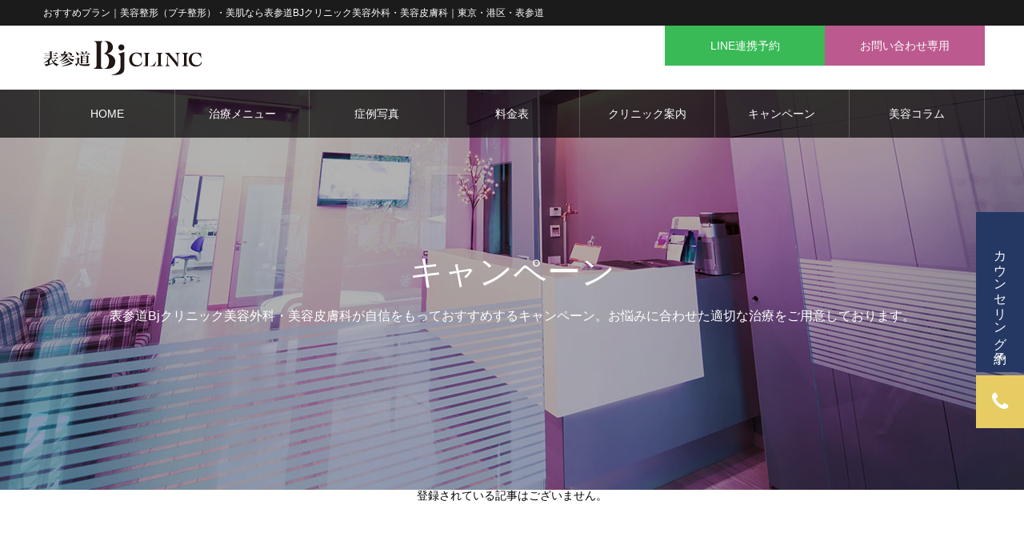

--- FILE ---
content_type: text/html; charset=UTF-8
request_url: https://bj-clinic.jp/campaign_category/monthly_campaign/
body_size: 144972
content:
<!DOCTYPE html>
<html class="pc" lang="ja">

    <head>
        <meta charset="UTF-8">
    <!--[if IE]><meta http-equiv="X-UA-Compatible" content="IE=edge"><![endif]-->
    <meta name="viewport" content="width=device-width">
    <meta name="format-detection" content="telephone=no">
    <meta name="description" content="">
    <!-- Global site tag (gtag.js) - Google Analytics -->
    <script async src="https://www.googletagmanager.com/gtag/js?id=G-9N8QFGDFPY"></script>
    <script>
    window.dataLayer = window.dataLayer || [];

    function gtag() {
      dataLayer.push(arguments);
    }
    gtag('js', new Date());

    gtag('config', 'G-9N8QFGDFPY');
    </script>

    <link rel="pingback" href="https://bj-clinic.jp/xmlrpc.php">
            <link rel="shortcut icon" href="https://bj-clinic.jp/wp-content/uploads/2021/01/favicon.gif">
              <title>今月のおすすめキャンペーン | 表参道Bjクリニック美容外科・美容皮膚科｜ヒアルロン酸注入、ボトックス注射を中心に糸リフト、HIFU（ハイフ）、小顔、美肌、二重埋没法を行っております。｜東京・港区・表参道</title>
<meta name='robots' content='max-image-preview:large' />
<link rel='dns-prefetch' href='//maxcdn.bootstrapcdn.com' />
<link rel='dns-prefetch' href='//s.w.org' />
<link rel="alternate" type="application/rss+xml" title="表参道Bjクリニック美容外科・美容皮膚科｜ヒアルロン酸注入、ボトックス注射を中心に糸リフト、HIFU（ハイフ）、小顔、美肌、二重埋没法を行っております。｜東京・港区・表参道 &raquo; フィード" href="https://bj-clinic.jp/feed/" />
<link rel="alternate" type="application/rss+xml" title="表参道Bjクリニック美容外科・美容皮膚科｜ヒアルロン酸注入、ボトックス注射を中心に糸リフト、HIFU（ハイフ）、小顔、美肌、二重埋没法を行っております。｜東京・港区・表参道 &raquo; コメントフィード" href="https://bj-clinic.jp/comments/feed/" />
<link rel="alternate" type="application/rss+xml" title="表参道Bjクリニック美容外科・美容皮膚科｜ヒアルロン酸注入、ボトックス注射を中心に糸リフト、HIFU（ハイフ）、小顔、美肌、二重埋没法を行っております。｜東京・港区・表参道 &raquo; 今月のおすすめキャンペーン キャンペーンカテゴリー のフィード" href="https://bj-clinic.jp/campaign_category/monthly_campaign/feed/" />
		<script type="text/javascript">
			window._wpemojiSettings = {"baseUrl":"https:\/\/s.w.org\/images\/core\/emoji\/13.0.1\/72x72\/","ext":".png","svgUrl":"https:\/\/s.w.org\/images\/core\/emoji\/13.0.1\/svg\/","svgExt":".svg","source":{"concatemoji":"https:\/\/bj-clinic.jp\/wp-includes\/js\/wp-emoji-release.min.js?ver=5.7.14"}};
			!function(e,a,t){var n,r,o,i=a.createElement("canvas"),p=i.getContext&&i.getContext("2d");function s(e,t){var a=String.fromCharCode;p.clearRect(0,0,i.width,i.height),p.fillText(a.apply(this,e),0,0);e=i.toDataURL();return p.clearRect(0,0,i.width,i.height),p.fillText(a.apply(this,t),0,0),e===i.toDataURL()}function c(e){var t=a.createElement("script");t.src=e,t.defer=t.type="text/javascript",a.getElementsByTagName("head")[0].appendChild(t)}for(o=Array("flag","emoji"),t.supports={everything:!0,everythingExceptFlag:!0},r=0;r<o.length;r++)t.supports[o[r]]=function(e){if(!p||!p.fillText)return!1;switch(p.textBaseline="top",p.font="600 32px Arial",e){case"flag":return s([127987,65039,8205,9895,65039],[127987,65039,8203,9895,65039])?!1:!s([55356,56826,55356,56819],[55356,56826,8203,55356,56819])&&!s([55356,57332,56128,56423,56128,56418,56128,56421,56128,56430,56128,56423,56128,56447],[55356,57332,8203,56128,56423,8203,56128,56418,8203,56128,56421,8203,56128,56430,8203,56128,56423,8203,56128,56447]);case"emoji":return!s([55357,56424,8205,55356,57212],[55357,56424,8203,55356,57212])}return!1}(o[r]),t.supports.everything=t.supports.everything&&t.supports[o[r]],"flag"!==o[r]&&(t.supports.everythingExceptFlag=t.supports.everythingExceptFlag&&t.supports[o[r]]);t.supports.everythingExceptFlag=t.supports.everythingExceptFlag&&!t.supports.flag,t.DOMReady=!1,t.readyCallback=function(){t.DOMReady=!0},t.supports.everything||(n=function(){t.readyCallback()},a.addEventListener?(a.addEventListener("DOMContentLoaded",n,!1),e.addEventListener("load",n,!1)):(e.attachEvent("onload",n),a.attachEvent("onreadystatechange",function(){"complete"===a.readyState&&t.readyCallback()})),(n=t.source||{}).concatemoji?c(n.concatemoji):n.wpemoji&&n.twemoji&&(c(n.twemoji),c(n.wpemoji)))}(window,document,window._wpemojiSettings);
		</script>
		<style type="text/css">
img.wp-smiley,
img.emoji {
	display: inline !important;
	border: none !important;
	box-shadow: none !important;
	height: 1em !important;
	width: 1em !important;
	margin: 0 .07em !important;
	vertical-align: -0.1em !important;
	background: none !important;
	padding: 0 !important;
}
</style>
	<link rel='stylesheet' id='style-css'  href='https://bj-clinic.jp/wp-content/themes/BJ_theme5/style.css?ver=1.5.1' type='text/css' media='all' />
<link rel='stylesheet' id='sbr_styles-css'  href='https://bj-clinic.jp/wp-content/plugins/reviews-feed/assets/css/sbr-styles.css?ver=1.0.3' type='text/css' media='all' />
<link rel='stylesheet' id='sbi_styles-css'  href='https://bj-clinic.jp/wp-content/plugins/instagram-feed/css/sbi-styles.min.css?ver=6.2.2' type='text/css' media='all' />
<link rel='stylesheet' id='wp-block-library-css'  href='https://bj-clinic.jp/wp-includes/css/dist/block-library/style.min.css?ver=5.7.14' type='text/css' media='all' />
<link rel='stylesheet' id='ctf_styles-css'  href='https://bj-clinic.jp/wp-content/plugins/custom-twitter-feeds/css/ctf-styles.min.css?ver=2.1.2' type='text/css' media='all' />
<link rel='stylesheet' id='cff-css'  href='https://bj-clinic.jp/wp-content/plugins/custom-facebook-feed/assets/css/cff-style.min.css?ver=4.2' type='text/css' media='all' />
<link rel='stylesheet' id='sb-font-awesome-css'  href='https://maxcdn.bootstrapcdn.com/font-awesome/4.7.0/css/font-awesome.min.css?ver=5.7.14' type='text/css' media='all' />
<link rel='stylesheet' id='__EPYT__style-css'  href='https://bj-clinic.jp/wp-content/plugins/youtube-embed-plus/styles/ytprefs.min.css?ver=14.0.1.1' type='text/css' media='all' />
<style id='__EPYT__style-inline-css' type='text/css'>

                .epyt-gallery-thumb {
                        width: 33.333%;
                }
                
</style>
<script type='text/javascript' src='https://bj-clinic.jp/wp-includes/js/jquery/jquery.min.js?ver=3.5.1' id='jquery-core-js'></script>
<script type='text/javascript' src='https://bj-clinic.jp/wp-includes/js/jquery/jquery-migrate.min.js?ver=3.3.2' id='jquery-migrate-js'></script>
<script type='text/javascript' id='__ytprefs__-js-extra'>
/* <![CDATA[ */
var _EPYT_ = {"ajaxurl":"https:\/\/bj-clinic.jp\/wp-admin\/admin-ajax.php","security":"ebff4a31fe","gallery_scrolloffset":"20","eppathtoscripts":"https:\/\/bj-clinic.jp\/wp-content\/plugins\/youtube-embed-plus\/scripts\/","eppath":"https:\/\/bj-clinic.jp\/wp-content\/plugins\/youtube-embed-plus\/","epresponsiveselector":"[\"iframe.__youtube_prefs_widget__\"]","epdovol":"1","version":"14.2.1.2","evselector":"iframe.__youtube_prefs__[src], iframe[src*=\"youtube.com\/embed\/\"], iframe[src*=\"youtube-nocookie.com\/embed\/\"]","ajax_compat":"","ytapi_load":"light","pause_others":"","stopMobileBuffer":"1","vi_active":"","vi_js_posttypes":[]};
/* ]]> */
</script>
<script type='text/javascript' src='https://bj-clinic.jp/wp-content/plugins/youtube-embed-plus/scripts/ytprefs.min.js?ver=14.0.1.1' id='__ytprefs__-js'></script>

<link rel="stylesheet" href="https://bj-clinic.jp/wp-content/themes/BJ_theme5/css/design-plus.css?ver=1.5.1">
<link rel="stylesheet" href="https://bj-clinic.jp/wp-content/themes/BJ_theme5/css/sns-botton.css?ver=1.5.1">
<link rel="stylesheet" media="screen and (max-width:1250px)" href="https://bj-clinic.jp/wp-content/themes/BJ_theme5/css/responsive.css?ver=1.5.1">
<link rel="stylesheet" media="screen and (max-width:1250px)" href="https://bj-clinic.jp/wp-content/themes/BJ_theme5/css/footer-bar.css?ver=1.5.1">
<link rel="stylesheet" id="slick-style-css" href="https://bj-clinic.jp/wp-content/themes/BJ_theme5/js/slick-theme" type="text/css" media="all">

<script src="https://bj-clinic.jp/wp-content/themes/BJ_theme5/js/jquery.easing.1.3.js?ver=1.5.1"></script>
<script src="https://bj-clinic.jp/wp-content/themes/BJ_theme5/js/jscript.js?ver=1.5.1"></script>
<script src="https://bj-clinic.jp/wp-content/themes/BJ_theme5/js/comment.js?ver=1.5.1"></script>


<link rel="stylesheet" href="https://bj-clinic.jp/wp-content/themes/BJ_theme5/js/perfect-scrollbar.css?ver=1.5.1">
<script src="https://bj-clinic.jp/wp-content/themes/BJ_theme5/js/perfect-scrollbar.min.js?ver=1.5.1"></script>

<script src="https://bj-clinic.jp/wp-content/themes/BJ_theme5/js/jquery.cookie.js?ver=1.5.1"></script>

<script src="https://bj-clinic.jp/wp-content/themes/BJ_theme5/js/header_fix.js?ver=1.5.1"></script>
<script src="https://bj-clinic.jp/wp-content/themes/BJ_theme5/js/header_fix_mobile.js?ver=1.5.1"></script>
<script src="https://bj-clinic.jp/wp-content/themes/BJ_theme5/js/modal.js"></script>


<style type="text/css">

body, input, textarea { font-family: "Hiragino Sans", "ヒラギノ角ゴ ProN", "Hiragino Kaku Gothic ProN", "游ゴシック", YuGothic, "メイリオ", Meiryo, sans-serif; }

.rich_font, .p-vertical { font-family: "Times New Roman" , "游明朝" , "Yu Mincho" , "游明朝体" , "YuMincho" , "ヒラギノ明朝 Pro W3" , "Hiragino Mincho Pro" , "HiraMinProN-W3" , "HGS明朝E" , "ＭＳ Ｐ明朝" , "MS PMincho" , serif; font-weight:500; }

.rich_font_type1 { font-family: Arial, "ヒラギノ角ゴ ProN W3", "Hiragino Kaku Gothic ProN", "メイリオ", Meiryo, sans-serif; }
.rich_font_type2 { font-family: "Hiragino Sans", "ヒラギノ角ゴ ProN", "Hiragino Kaku Gothic ProN", "游ゴシック", YuGothic, "メイリオ", Meiryo, sans-serif; font-weight:500; }
.rich_font_type3 { font-family: "Times New Roman" , "游明朝" , "Yu Mincho" , "游明朝体" , "YuMincho" , "ヒラギノ明朝 Pro W3" , "Hiragino Mincho Pro" , "HiraMinProN-W3" , "HGS明朝E" , "ＭＳ Ｐ明朝" , "MS PMincho" , serif; font-weight:500; }


.home #header_top { background:rgba(255,255,255,0.7); }
#header_top { background:rgba(255,255,255,1); }
#header_logo a { color:#000000; }
.pc #global_menu { background:rgba(0,0,0,0.7); }
.pc #global_menu > ul { border-left:1px solid rgba(255,255,255,0.2); }
.pc #global_menu > ul > li { border-right:1px solid rgba(255,255,255,0.2); }
.pc #global_menu > ul > li > a, .pc #global_menu ul ul li.menu-item-has-children > a:before { color:#ffffff; }
.pc #global_menu > ul > li > a:after { background:#1c4082; }
.pc #global_menu ul ul a { color:#ffffff; background:#21519e; }
.pc #global_menu ul ul a:hover { background:#21519e; }
.pc .header_fix #global_menu { background:rgba(0,0,0,0.7); }
.pc .header_fix #global_menu > ul { border-left:1px solid rgba(255,255,255,0.2); }
.pc .header_fix #global_menu > ul > li { border-right:1px solid rgba(255,255,255,0.2); }
.mobile #mobile_menu { background:#222222; }
.mobile #global_menu a { color:#ffffff; background:#222222; border-bottom:1px solid #444444; }
.mobile #global_menu li li a { background:#333333; }
.mobile #global_menu a:hover, #mobile_menu .close_button:hover, #mobile_menu #global_menu .child_menu_button:hover { color:#ffffff; background:#1c4082; }
.megamenu_clinic_list1 { border-color:#dddddd; background:#ffffff; }
.megamenu_clinic_list1 a { background:#ffffff; }
.megamenu_clinic_list1 ol, .megamenu_clinic_list1 li { border-color:#dddddd; }
.megamenu_clinic_list1 .title { color:#243863; }
.megamenu_clinic_list2 { border-color:#dddddd; background:#ffffff; }
.megamenu_clinic_list2 a { background:#ffffff; }
.megamenu_clinic_list2_inner, .megamenu_clinic_list2 ol, .megamenu_clinic_list2 li { border-color:#dddddd; }
.megamenu_clinic_list2 .headline, .megamenu_clinic_list2 .title { color:#243863; }
.megamenu_clinic_list2 .link_button a { color:#FFFFFF; background:#243863; }
.megamenu_clinic_list2 .link_button a:hover { color:#FFFFFF; background:#455067; }
.megamenu_campaign_list { background:#f4f4f5; }
.megamenu_campaign_list .post_list_area, .megamenu_campaign_list .menu_area a:hover, .megamenu_campaign_list .menu_area li.active a { background:#ffffff; }
.megamenu_campaign_list .menu_area a { background:#243863; }
.megamenu_campaign_list .menu_area a:hover, .megamenu_campaign_list .menu_area li.active a { color:#243863; }
.pc .header_fix #header_top { background:rgba(255,255,255,1); }
.header_fix #header_logo a { color:#000000 !important; }
#header_button .button1 a, #footer_button .button1 a { color:#FFFFFF; background:#39ba57; }
#header_button .button1 a:hover, #footer_button .button1 a:hover { color:#FFFFFF; background:#29844a; }
#header_button .button2 a, #footer_button .button2 a { color:#FFFFFF; background:#bc5a8f; }
#header_button .button2 a:hover, #footer_button .button2 a:hover { color:#FFFFFF; background:#af447d; }
#footer_info_content1 .button a { color:#FFFFFF; background:#243863; }
#footer_info_content1 .button a:hover { color:#FFFFFF; background:#455067; }
#footer_info_content2 .button a { color:#FFFFFF; background:#39ba57; }
#footer_info_content2 .button a:hover { color:#FFFFFF; background:#29844a; }
#footer_banner .title { color:#243863; font-size:20px; }
#footer_menu_area, #footer_menu_area a, #footer_menu .footer_headline a:before { color:#000000; }
#footer_menu_area .footer_headline a { color:#243863; }
#footer_menu_area a:hover, #footer_menu .footer_headline a:hover:before { color:#334f93; }
#footer_bottom, #footer_bottom a { color:#FFFFFF; }
@media screen and (max-width:950px) {
  #footer_banner .title { font-size:16px; }
}
body.single #main_col { font-size:16px; }
#page_header_catch .catch { font-size:42px; color:#FFFFFF; }
#page_header_catch .desc { font-size:16px; color:#FFFFFF; }
#page_header_catch .title { font-size:32px; color:#FFFFFF; }
#archive_campaign_category_list li a { background:#f7f7f8; border-color:#dddddd; }
#archive_campaign_category_list li a:hover, #archive_campaign_category_list li.active a { color:#ffffff; background:#1c4082; border-color:#1c4082; }
#campaign_list .title { font-size:16px; }
#category_campaign_headline { font-size:26px; color:#000000; background:#f7f7f8; border-color:#1e73be; }
#campaign_list2 .title { font-size:20px; color:#1c4082; }
#side_campaign_category_list .headline { font-size:22px; color:#ffffff; background:#243863; }
#side_campaign_category_list.type1 a { background:#f7f7f8; }
#side_campaign_category_list.type1 li:nth-child(even) a { background:#f1f1f1; }
#side_campaign_category_list.type2 a { border-color:#dddddd; }
@media screen and (max-width:950px) {
  body.single #main_col { font-size:13px; }
  #page_header_catch .catch { font-size:22px; }
  #page_header_catch .desc { font-size:14px; }
  #page_header_catch .title { font-size:20px; }
  #campaign_list .title { font-size:14px; }
  #category_campaign_headline { font-size:18px; }
  #campaign_list2 .title { font-size:16px; }
  #side_campaign_category_list .headline { font-size:16px; }
}

.author_profile a.avatar img, .animate_image img, .animate_background .image {
  width:100%; height:auto;
  -webkit-transition: transform  0.75s ease;
  transition: transform  0.75s ease;
}
.author_profile a.avatar:hover img, .animate_image:hover img, .animate_background:hover .image, #index_staff_slider a:hover img {
  -webkit-transform: scale(1.2);
  transform: scale(1.2);
}




a { color:#000; }

#bread_crumb li.last span, #comment_headline, .tcd_category_list a:hover, .tcd_category_list .child_menu_button:hover, .side_headline, #faq_category li a:hover, #faq_category li.active a, #archive_service .bottom_area .sub_category li a:hover,
  #side_service_category_list a:hover, #side_service_category_list li.active > a, #side_faq_category_list a:hover, #side_faq_category_list li.active a, #side_staff_list a:hover, #side_staff_list li.active a, .cf_data_list li a:hover,
    #side_campaign_category_list a:hover, #side_campaign_category_list li.active a, #side_clinic_list a:hover, #side_clinic_list li.active a
{ color: #243863; }

#page_header .tab, #return_top a, #comment_tab li a:hover, #comment_tab li.active a, #comment_header #comment_closed p, #submit_comment:hover, #cancel_comment_reply a:hover, #p_readmore .button:hover,
  #wp-calendar td a:hover, #post_pagination p, #post_pagination a:hover, .page_navi span.current, .page_navi a:hover, .c-pw__btn:hover
{ background-color: #243863; }

#guest_info input:focus, #comment_textarea textarea:focus, .c-pw__box-input:focus
{ border-color: #243863; }

#comment_tab li.active a:after, #comment_header #comment_closed p:after
{ border-color:#243863 transparent transparent transparent; }


#header_logo a:hover, #footer a:hover, .cardlink_title a:hover, #menu_button:hover:before, #header_logo a:hover, #related_post .item a:hover, .comment a:hover, .comment_form_wrapper a:hover, #next_prev_post a:hover,
  #bread_crumb a:hover, #bread_crumb li.home a:hover:after, .author_profile a:hover, .author_profile .author_link li a:hover:before, #post_meta_bottom a:hover, #next_prev_post a:hover:before,
    #recent_news a.link:hover, #recent_news .link:hover:after, #recent_news li a:hover .title, #searchform .submit_button:hover:before, .styled_post_list1 a:hover .title_area, .styled_post_list1 a:hover .date, .p-dropdown__title:hover:after, .p-dropdown__list li a:hover
{ color: #334f93; }
.post_content a { color: #243863; }
.post_content a:hover { color:#888888; }
#return_top a:hover { background-color: #455067; }
.frost_bg:before { background:rgba(255,255,255,0.4); }
.blur_image img { filter:blur(10px); }
#site_wrap { display:none; }
#site_loader_overlay {
  background:#ffffff;
  opacity: 1;
  position: fixed;
  top: 0px;
  left: 0px;
  width: 100%;
  height: 100%;
  width: 100vw;
  height: 100vh;
  z-index: 99999;
}
#site_loader_animation {
  width: 48px;
  height: 48px;
  font-size: 10px;
  text-indent: -9999em;
  position: fixed;
  top: 0;
  left: 0;
	right: 0;
	bottom: 0;
	margin: auto;
  border: 3px solid rgba(30,115,190,0.2);
  border-top-color: #1e73be;
  border-radius: 50%;
  -webkit-animation: loading-circle 1.1s infinite linear;
  animation: loading-circle 1.1s infinite linear;
}
@-webkit-keyframes loading-circle {
  0% { -webkit-transform: rotate(0deg); transform: rotate(0deg); }
  100% { -webkit-transform: rotate(360deg); transform: rotate(360deg); }
}
@media only screen and (max-width: 767px) {
	#site_loader_animation { width: 30px; height: 30px; }
}
@keyframes loading-circle {
  0% { -webkit-transform: rotate(0deg); transform: rotate(0deg); }
  100% { -webkit-transform: rotate(360deg); transform: rotate(360deg); }
}



</style>

<script type="application/ld+json">{"@context":"http:\/\/schema.org","@type":"BreadcrumbList","name":"\u30d1\u30f3\u304f\u305a\u30ea\u30b9\u30c8","itemListElement":[{"@type":"ListItem","position":1,"item":{"name":"HOME","@id":"https:\/\/bj-clinic.jp\/"}},{"@type":"ListItem","position":2,"item":{"name":"\u30ad\u30e3\u30f3\u30da\u30fc\u30f3","@id":"https:\/\/bj-clinic.jp\/campaign\/"}},{"@type":"ListItem","position":3,"item":{"name":"\u4eca\u6708\u306e\u304a\u3059\u3059\u3081\u30ad\u30e3\u30f3\u30da\u30fc\u30f3","@id":"https:\/\/bj-clinic.jp\/campaign_category\/monthly_campaign\/"}}]}</script><style type="text/css">.broken_link, a.broken_link {
	text-decoration: line-through;
}</style><link rel="icon" href="https://bj-clinic.jp/wp-content/uploads/2021/01/cropped-logomark_white-32x32.jpg" sizes="32x32" />
<link rel="icon" href="https://bj-clinic.jp/wp-content/uploads/2021/01/cropped-logomark_white-192x192.jpg" sizes="192x192" />
<link rel="apple-touch-icon" href="https://bj-clinic.jp/wp-content/uploads/2021/01/cropped-logomark_white-180x180.jpg" />
<meta name="msapplication-TileImage" content="https://bj-clinic.jp/wp-content/uploads/2021/01/cropped-logomark_white-270x270.jpg" />
    <script src="https://bj-clinic.jp/wp-content/themes/BJ_theme5/js/custom.js"></script>
  </head>

  <body id="body" class="archive tax-campaign_category term-monthly_campaign term-158 has_header_button use_mobile_header_fix">

    

    <div id="container">

      <header id="header">
        <h1 id="h1">
          <p>おすすめプラン｜美容整形（プチ整形）・美肌なら表参道BJクリニック美容外科・美容皮膚科｜東京・港区・表参道</p>
        </h1>
        <div id="header_top">
          <div id="header_top_inner">
            <div id="header_logo">
              
<h2 class="logo">
 <a href="https://bj-clinic.jp/" title="表参道Bjクリニック美容外科・美容皮膚科｜ヒアルロン酸注入、ボトックス注射を中心に糸リフト、HIFU（ハイフ）、小顔、美肌、二重埋没法を行っております。｜東京・港区・表参道">
    <img class="pc_logo_image" src="https://bj-clinic.jp/wp-content/uploads/2021/01/Bjclinic_logo_100.png?1769274767" alt="表参道Bjクリニック美容外科・美容皮膚科｜ヒアルロン酸注入、ボトックス注射を中心に糸リフト、HIFU（ハイフ）、小顔、美肌、二重埋没法を行っております。｜東京・港区・表参道" title="表参道Bjクリニック美容外科・美容皮膚科｜ヒアルロン酸注入、ボトックス注射を中心に糸リフト、HIFU（ハイフ）、小顔、美肌、二重埋没法を行っております。｜東京・港区・表参道" width="207" height="50" />
      <img class="mobile_logo_image" src="https://bj-clinic.jp/wp-content/uploads/2021/01/Bjclinic_logo_50.png?1769274767" alt="表参道Bjクリニック美容外科・美容皮膚科｜ヒアルロン酸注入、ボトックス注射を中心に糸リフト、HIFU（ハイフ）、小顔、美肌、二重埋没法を行っております。｜東京・港区・表参道" title="表参道Bjクリニック美容外科・美容皮膚科｜ヒアルロン酸注入、ボトックス注射を中心に糸リフト、HIFU（ハイフ）、小顔、美肌、二重埋没法を行っております。｜東京・港区・表参道" width="104" height="25" />
   </a>
</h2>

            </div>
                          <a href="#" id="menu_button"><span>メニュー</span></a>
                                      <div id="header_button" class="clearfix">
                <!-- <div class="button instagram">
                  <a href="https://www.instagram.com/bjclinic.yamada/" rel="nofollow" target="_blank" title="Instagram"><span>山田佑樹院長</a>
                </div>
                <div class="button instagram">
                  <a href="https://www.instagram.com/bj.clinic/" rel="nofollow" target="_blank" title="Instagram"><span>Bjクリニック公式</a>
                </div> -->
                                    <div class="button button1">
                      <a
                      href="https://lin.ee/GqWe0Jd"
                      onclick="gtag('event', 'click', {'event_category': 'header','event_label': 'LINE連携予約'});"
                       target="_blank">
                      LINE連携予約                    </a>
                  </div><!-- END .header_button -->
                                    <div class="button button2">
                      <a
                      href="https://bj-clinic.jp/contact/"
                      onclick="gtag('event', 'click', {'event_category': 'header','event_label': 'お問い合わせ専用'});"
                       target="_blank">
                      お問い合わせ専用                    </a>
                  </div><!-- END .header_button -->
                            </div><!-- END #header_button -->
                  </div><!-- END #header_top_inner -->
      </div><!-- END #header_top -->

              <nav id="global_menu">
          <ul id="menu-nav-menu" class="menu"><li id="menu-item-54" class="menu-item menu-item-type-custom menu-item-object-custom menu-item-54"><a href="/">HOME</a></li>
<li id="menu-item-112" class="menu-item menu-item-type-post_type_archive menu-item-object-service menu-item-has-children menu-item-112"><a href="https://bj-clinic.jp/menu/" class="megamenu_button" data-megamenu="js-megamenu112">治療メニュー</a>
<ul class="sub-menu">
	<li id="menu-item-114" class="menu-item menu-item-type-taxonomy menu-item-object-service_category menu-item-has-children menu-item-114"><a href="https://bj-clinic.jp/menu_category/category_smallface/">小顔</a>
	<ul class="sub-menu">
		<li id="menu-item-4924" class="menu-item menu-item-type-post_type menu-item-object-service menu-item-4924"><a href="https://bj-clinic.jp/menu/cincelarplus/">チンセラプラス</a></li>
		<li id="menu-item-2079" class="menu-item menu-item-type-post_type menu-item-object-service menu-item-2079"><a href="https://bj-clinic.jp/menu/bnls_ultimate/">BNLS ultimate</a></li>
		<li id="menu-item-2086" class="menu-item menu-item-type-post_type menu-item-object-service menu-item-2086"><a href="https://bj-clinic.jp/menu/hifu/">ハイフ（HIFU）</a></li>
		<li id="menu-item-2076" class="menu-item menu-item-type-post_type menu-item-object-service menu-item-2076"><a href="https://bj-clinic.jp/menu/era_botox/">エラボトックス注射</a></li>
		<li id="menu-item-2077" class="menu-item menu-item-type-post_type menu-item-object-service menu-item-2077"><a href="https://bj-clinic.jp/menu/botox_vista/">ボトックスビスタ</a></li>
		<li id="menu-item-2078" class="menu-item menu-item-type-post_type menu-item-object-service menu-item-2078"><a href="https://bj-clinic.jp/menu/botulax/">ボツラックス</a></li>
		<li id="menu-item-2080" class="menu-item menu-item-type-post_type menu-item-object-service menu-item-2080"><a href="https://bj-clinic.jp/menu/thread_lift/">糸リフト</a></li>
		<li id="menu-item-2081" class="menu-item menu-item-type-post_type menu-item-object-service menu-item-2081"><a href="https://bj-clinic.jp/menu/tess_lift/">テスリフト</a></li>
		<li id="menu-item-2082" class="menu-item menu-item-type-post_type menu-item-object-service menu-item-2082"><a href="https://bj-clinic.jp/menu/shopping_thread/">ショッピングリフト</a></li>
		<li id="menu-item-2083" class="menu-item menu-item-type-post_type menu-item-object-service menu-item-2083"><a href="https://bj-clinic.jp/menu/pcl_thread_lift/">Bjリフト(PCL)</a></li>
		<li id="menu-item-2084" class="menu-item menu-item-type-post_type menu-item-object-service menu-item-2084"><a href="https://bj-clinic.jp/menu/pdo_thread_lift/">スマートリフト（PDO）</a></li>
		<li id="menu-item-2085" class="menu-item menu-item-type-post_type menu-item-object-service menu-item-2085"><a href="https://bj-clinic.jp/menu/liposuction/">脂肪吸引</a></li>
	</ul>
</li>
	<li id="menu-item-113" class="menu-item menu-item-type-taxonomy menu-item-object-service_category menu-item-has-children menu-item-113"><a href="https://bj-clinic.jp/menu_category/category_double_eyelid_and_eye/">二重埋没法・目元整形</a>
	<ul class="sub-menu">
		<li id="menu-item-2088" class="menu-item menu-item-type-post_type menu-item-object-service menu-item-2088"><a href="https://bj-clinic.jp/menu/secret_double_eyelid_double/">秘密の二重ダブル</a></li>
		<li id="menu-item-2089" class="menu-item menu-item-type-post_type menu-item-object-service menu-item-2089"><a href="https://bj-clinic.jp/menu/secret_double_eyelid/">秘密の二重</a></li>
		<li id="menu-item-2090" class="menu-item menu-item-type-post_type menu-item-object-service menu-item-2090"><a href="https://bj-clinic.jp/menu/double_cross/">ダブルクロス</a></li>
		<li id="menu-item-2091" class="menu-item menu-item-type-post_type menu-item-object-service menu-item-2091"><a href="https://bj-clinic.jp/menu/square_loop_double/">スクエアループダブル</a></li>
		<li id="menu-item-2092" class="menu-item menu-item-type-post_type menu-item-object-service menu-item-2092"><a href="https://bj-clinic.jp/menu/square_loop/">スクエアループ</a></li>
		<li id="menu-item-2087" class="menu-item menu-item-type-post_type menu-item-object-service menu-item-2087"><a href="https://bj-clinic.jp/menu/tear_bag/">涙袋形成</a></li>
		<li id="menu-item-4925" class="menu-item menu-item-type-post_type menu-item-object-service menu-item-4925"><a href="https://bj-clinic.jp/menu/sunekos/">スネコス注射</a></li>
	</ul>
</li>
	<li id="menu-item-115" class="menu-item menu-item-type-taxonomy menu-item-object-service_category menu-item-has-children menu-item-115"><a href="https://bj-clinic.jp/menu_category/category_rhinoplasty_and_mouth/">隆鼻・口元</a>
	<ul class="sub-menu">
		<li id="menu-item-2095" class="menu-item menu-item-type-post_type menu-item-object-service menu-item-2095"><a href="https://bj-clinic.jp/?post_type=service&#038;p=186">クレヴィエル</a></li>
		<li id="menu-item-2096" class="menu-item menu-item-type-post_type menu-item-object-service menu-item-2096"><a href="https://bj-clinic.jp/menu/juvederm_vista_vycross/">ジュビダームビスタ</a></li>
		<li id="menu-item-2093" class="menu-item menu-item-type-post_type menu-item-object-service menu-item-2093"><a href="https://bj-clinic.jp/menu/liplift_botox/">人中短縮ボトックス注射</a></li>
	</ul>
</li>
	<li id="menu-item-1277" class="menu-item menu-item-type-taxonomy menu-item-object-service_category menu-item-has-children menu-item-1277"><a href="https://bj-clinic.jp/menu_category/cosmetic_surgery/">美容外科</a>
	<ul class="sub-menu">
		<li id="menu-item-2097" class="menu-item menu-item-type-post_type menu-item-object-service menu-item-2097"><a href="https://bj-clinic.jp/menu/tear_bag/">涙袋形成</a></li>
		<li id="menu-item-2098" class="menu-item menu-item-type-post_type menu-item-object-service menu-item-2098"><a href="https://bj-clinic.jp/menu/secret_double_eyelid_double/">秘密の二重ダブル</a></li>
		<li id="menu-item-2099" class="menu-item menu-item-type-post_type menu-item-object-service menu-item-2099"><a href="https://bj-clinic.jp/menu/secret_double_eyelid/">秘密の二重</a></li>
		<li id="menu-item-2100" class="menu-item menu-item-type-post_type menu-item-object-service menu-item-2100"><a href="https://bj-clinic.jp/menu/double_cross/">ダブルクロス</a></li>
		<li id="menu-item-2101" class="menu-item menu-item-type-post_type menu-item-object-service menu-item-2101"><a href="https://bj-clinic.jp/menu/square_loop_double/">スクエアループダブル</a></li>
		<li id="menu-item-2102" class="menu-item menu-item-type-post_type menu-item-object-service menu-item-2102"><a href="https://bj-clinic.jp/menu/square_loop/">スクエアループ</a></li>
		<li id="menu-item-2103" class="menu-item menu-item-type-post_type menu-item-object-service menu-item-2103"><a href="https://bj-clinic.jp/menu/thread_lift/">糸リフト</a></li>
		<li id="menu-item-2104" class="menu-item menu-item-type-post_type menu-item-object-service menu-item-2104"><a href="https://bj-clinic.jp/menu/tess_lift/">テスリフト</a></li>
		<li id="menu-item-2105" class="menu-item menu-item-type-post_type menu-item-object-service menu-item-2105"><a href="https://bj-clinic.jp/menu/shopping_thread/">ショッピングリフト</a></li>
		<li id="menu-item-2107" class="menu-item menu-item-type-post_type menu-item-object-service menu-item-2107"><a href="https://bj-clinic.jp/menu/pdo_thread_lift/">スマートリフト（PDO）</a></li>
		<li id="menu-item-2106" class="menu-item menu-item-type-post_type menu-item-object-service menu-item-2106"><a href="https://bj-clinic.jp/menu/pcl_thread_lift/">Bjリフト(PCL)</a></li>
		<li id="menu-item-2108" class="menu-item menu-item-type-post_type menu-item-object-service menu-item-2108"><a href="https://bj-clinic.jp/menu/liposuction/">脂肪吸引</a></li>
	</ul>
</li>
	<li id="menu-item-1276" class="menu-item menu-item-type-taxonomy menu-item-object-service_category menu-item-has-children menu-item-1276"><a href="https://bj-clinic.jp/menu_category/cosmetology_dermatology/">美容皮膚科</a>
	<ul class="sub-menu">
		<li id="menu-item-2109" class="menu-item menu-item-type-post_type menu-item-object-service menu-item-2109"><a href="https://bj-clinic.jp/menu/liplift_botox/">人中短縮ボトックス注射</a></li>
		<li id="menu-item-2110" class="menu-item menu-item-type-post_type menu-item-object-service menu-item-2110"><a href="https://bj-clinic.jp/menu/era_botox/">エラボトックス注射</a></li>
		<li id="menu-item-2111" class="menu-item menu-item-type-post_type menu-item-object-service menu-item-2111"><a href="https://bj-clinic.jp/menu/shoulder_botox/">肩こりボトックス注射</a></li>
		<li id="menu-item-2112" class="menu-item menu-item-type-post_type menu-item-object-service menu-item-2112"><a href="https://bj-clinic.jp/menu/hyperhidrosis/">わきが・多汗症ボトックス</a></li>
		<li id="menu-item-2113" class="menu-item menu-item-type-post_type menu-item-object-service menu-item-2113"><a href="https://bj-clinic.jp/menu/waki_botox/">わきボトックス注射</a></li>
		<li id="menu-item-2114" class="menu-item menu-item-type-post_type menu-item-object-service menu-item-2114"><a href="https://bj-clinic.jp/menu/botox_vista/">ボトックスビスタ</a></li>
		<li id="menu-item-2115" class="menu-item menu-item-type-post_type menu-item-object-service menu-item-2115"><a href="https://bj-clinic.jp/menu/botulax/">ボツラックス</a></li>
		<li id="menu-item-2116" class="menu-item menu-item-type-post_type menu-item-object-service menu-item-2116"><a href="https://bj-clinic.jp/menu/slim_legs/">脚痩せ・美脚・部分痩せ（痩身・ダイエット）</a></li>
		<li id="menu-item-2117" class="menu-item menu-item-type-post_type menu-item-object-service menu-item-2117"><a href="https://bj-clinic.jp/menu/rejuran/">リジュランi（サーモン注射）</a></li>
		<li id="menu-item-2118" class="menu-item menu-item-type-post_type menu-item-object-service menu-item-2118"><a href="https://bj-clinic.jp/menu/dermapen4/">ダーマペン4</a></li>
		<li id="menu-item-2119" class="menu-item menu-item-type-post_type menu-item-object-service menu-item-2119"><a href="https://bj-clinic.jp/menu/velvet_skin/">ヴェルヴェットスキン</a></li>
		<li id="menu-item-2120" class="menu-item menu-item-type-post_type menu-item-object-service menu-item-2120"><a href="https://bj-clinic.jp/menu/massage_peel/">マッサージピール（PRX-T33）</a></li>
		<li id="menu-item-2121" class="menu-item menu-item-type-post_type menu-item-object-service menu-item-2121"><a href="https://bj-clinic.jp/menu/babycollagen/">ベビーコラーゲン</a></li>
		<li id="menu-item-2122" class="menu-item menu-item-type-post_type menu-item-object-service menu-item-2122"><a href="https://bj-clinic.jp/?post_type=service&#038;p=187">テオシアル</a></li>
		<li id="menu-item-2123" class="menu-item menu-item-type-post_type menu-item-object-service menu-item-2123"><a href="https://bj-clinic.jp/?post_type=service&#038;p=186">クレヴィエル</a></li>
		<li id="menu-item-2124" class="menu-item menu-item-type-post_type menu-item-object-service menu-item-2124"><a href="https://bj-clinic.jp/menu/juvederm_vista_vycross/">ジュビダームビスタ</a></li>
		<li id="menu-item-2125" class="menu-item menu-item-type-post_type menu-item-object-service menu-item-2125"><a href="https://bj-clinic.jp/menu/bnls_ultimate/">BNLS ultimate</a></li>
		<li id="menu-item-2126" class="menu-item menu-item-type-post_type menu-item-object-service menu-item-2126"><a href="https://bj-clinic.jp/menu/hifu/">ハイフ（HIFU）</a></li>
		<li id="menu-item-2127" class="menu-item menu-item-type-post_type menu-item-object-service menu-item-2127"><a href="https://bj-clinic.jp/menu/hifu_shower/">ハイフシャワー</a></li>
	</ul>
</li>
	<li id="menu-item-154" class="menu-item menu-item-type-taxonomy menu-item-object-service_category menu-item-has-children menu-item-154"><a href="https://bj-clinic.jp/menu_category/category_skin/">美肌</a>
	<ul class="sub-menu">
		<li id="menu-item-2128" class="menu-item menu-item-type-post_type menu-item-object-service menu-item-2128"><a href="https://bj-clinic.jp/menu/botox_vista/">ボトックスビスタ</a></li>
		<li id="menu-item-2129" class="menu-item menu-item-type-post_type menu-item-object-service menu-item-2129"><a href="https://bj-clinic.jp/menu/botulax/">ボツラックス</a></li>
		<li id="menu-item-2130" class="menu-item menu-item-type-post_type menu-item-object-service menu-item-2130"><a href="https://bj-clinic.jp/menu/rejuran/">リジュランi（サーモン注射）</a></li>
		<li id="menu-item-2131" class="menu-item menu-item-type-post_type menu-item-object-service menu-item-2131"><a href="https://bj-clinic.jp/menu/dermapen4/">ダーマペン4</a></li>
		<li id="menu-item-2132" class="menu-item menu-item-type-post_type menu-item-object-service menu-item-2132"><a href="https://bj-clinic.jp/menu/velvet_skin/">ヴェルヴェットスキン</a></li>
		<li id="menu-item-2133" class="menu-item menu-item-type-post_type menu-item-object-service menu-item-2133"><a href="https://bj-clinic.jp/menu/massage_peel/">マッサージピール（PRX-T33）</a></li>
		<li id="menu-item-2134" class="menu-item menu-item-type-post_type menu-item-object-service menu-item-2134"><a href="https://bj-clinic.jp/menu/babycollagen/">ベビーコラーゲン</a></li>
		<li id="menu-item-2135" class="menu-item menu-item-type-post_type menu-item-object-service menu-item-2135"><a href="https://bj-clinic.jp/?post_type=service&#038;p=187">テオシアル</a></li>
		<li id="menu-item-2136" class="menu-item menu-item-type-post_type menu-item-object-service menu-item-2136"><a href="https://bj-clinic.jp/?post_type=service&#038;p=186">クレヴィエル</a></li>
		<li id="menu-item-2137" class="menu-item menu-item-type-post_type menu-item-object-service menu-item-2137"><a href="https://bj-clinic.jp/menu/juvederm_vista_vycross/">ジュビダームビスタ</a></li>
		<li id="menu-item-2138" class="menu-item menu-item-type-post_type menu-item-object-service menu-item-2138"><a href="https://bj-clinic.jp/menu/thread_lift/">糸リフト</a></li>
		<li id="menu-item-2139" class="menu-item menu-item-type-post_type menu-item-object-service menu-item-2139"><a href="https://bj-clinic.jp/menu/tess_lift/">テスリフト</a></li>
		<li id="menu-item-2140" class="menu-item menu-item-type-post_type menu-item-object-service menu-item-2140"><a href="https://bj-clinic.jp/menu/shopping_thread/">ショッピングリフト</a></li>
		<li id="menu-item-2141" class="menu-item menu-item-type-post_type menu-item-object-service menu-item-2141"><a href="https://bj-clinic.jp/menu/pcl_thread_lift/">Bjリフト(PCL)</a></li>
		<li id="menu-item-2142" class="menu-item menu-item-type-post_type menu-item-object-service menu-item-2142"><a href="https://bj-clinic.jp/menu/pdo_thread_lift/">スマートリフト（PDO）</a></li>
		<li id="menu-item-2143" class="menu-item menu-item-type-post_type menu-item-object-service menu-item-2143"><a href="https://bj-clinic.jp/menu/hifu/">ハイフ（HIFU）</a></li>
		<li id="menu-item-2144" class="menu-item menu-item-type-post_type menu-item-object-service menu-item-2144"><a href="https://bj-clinic.jp/menu/hifu_shower/">ハイフシャワー</a></li>
	</ul>
</li>
	<li id="menu-item-146" class="menu-item menu-item-type-taxonomy menu-item-object-service_category menu-item-has-children menu-item-146"><a href="https://bj-clinic.jp/menu_category/category_etc/">その他</a>
	<ul class="sub-menu">
		<li id="menu-item-2145" class="menu-item menu-item-type-post_type menu-item-object-service menu-item-2145"><a href="https://bj-clinic.jp/menu/era_botox/">エラボトックス注射</a></li>
		<li id="menu-item-2146" class="menu-item menu-item-type-post_type menu-item-object-service menu-item-2146"><a href="https://bj-clinic.jp/menu/shoulder_botox/">肩こりボトックス注射</a></li>
		<li id="menu-item-2147" class="menu-item menu-item-type-post_type menu-item-object-service menu-item-2147"><a href="https://bj-clinic.jp/menu/hyperhidrosis/">わきが・多汗症ボトックス</a></li>
		<li id="menu-item-2148" class="menu-item menu-item-type-post_type menu-item-object-service menu-item-2148"><a href="https://bj-clinic.jp/menu/waki_botox/">わきボトックス注射</a></li>
		<li id="menu-item-2149" class="menu-item menu-item-type-post_type menu-item-object-service menu-item-2149"><a href="https://bj-clinic.jp/menu/slim_legs/">脚痩せ・美脚・部分痩せ（痩身・ダイエット）</a></li>
		<li id="menu-item-2150" class="menu-item menu-item-type-post_type menu-item-object-service menu-item-2150"><a href="https://bj-clinic.jp/menu/zoskin/">ゼオスキン</a></li>
		<li id="menu-item-4926" class="menu-item menu-item-type-post_type menu-item-object-service menu-item-4926"><a href="https://bj-clinic.jp/menu/sunekos/">しわ・たるみ・クマ治療</a></li>
		<li id="menu-item-4927" class="menu-item menu-item-type-post_type menu-item-object-service menu-item-4927"><a href="https://bj-clinic.jp/menu/cincelarplus/">脂肪溶解注射</a></li>
	</ul>
</li>
</ul>
</li>
<li id="menu-item-850" class="menu-item menu-item-type-post_type menu-item-object-page menu-item-850"><a href="https://bj-clinic.jp/case-photo/">症例写真</a></li>
<li id="menu-item-15905" class="menu-item menu-item-type-post_type menu-item-object-page menu-item-15905"><a href="https://bj-clinic.jp/price/">料金表</a></li>
<li id="menu-item-60" class="menu-item menu-item-type-custom menu-item-object-custom menu-item-60"><a href="/clinic_detail/" class="megamenu_button" data-megamenu="js-megamenu60">クリニック案内</a></li>
<li id="menu-item-139" class="menu-item menu-item-type-post_type_archive menu-item-object-campaign current-menu-ancestor current-menu-parent menu-item-has-children menu-item-139"><a href="https://bj-clinic.jp/campaign/" class="megamenu_button" data-megamenu="js-megamenu139">キャンペーン</a>
<ul class="sub-menu">
	<li id="menu-item-2576" class="menu-item menu-item-type-taxonomy menu-item-object-campaign_category current-menu-item menu-item-2576"><a href="https://bj-clinic.jp/campaign_category/monthly_campaign/" aria-current="page">今月のおすすめキャンペーン</a></li>
</ul>
</li>
<li id="menu-item-1484" class="menu-item menu-item-type-custom menu-item-object-custom menu-item-1484"><a href="/clinic_blog/">美容コラム</a></li>
</ul>        </nav>
      
    </header>

    <div class="megamenu_campaign_list theme4" id="js-megamenu112">
 <div class="megamenu_campaign_list_inner clearfix">
  <ul class="menu_area">
      <li class="active"><a class="cat_id2" href="https://bj-clinic.jp/menu_category/category_smallface/">小顔</a></li>
      <li><a class="cat_id5" href="https://bj-clinic.jp/menu_category/category_double_eyelid_and_eye/">二重埋没法・目元整形</a></li>
      <li><a class="cat_id4" href="https://bj-clinic.jp/menu_category/category_rhinoplasty_and_mouth/">隆鼻・口元</a></li>
      <li><a class="cat_id53" href="https://bj-clinic.jp/menu_category/cosmetic_surgery/">美容外科</a></li>
      <li><a class="cat_id52" href="https://bj-clinic.jp/menu_category/cosmetology_dermatology/">美容皮膚科</a></li>
      <li><a class="cat_id25" href="https://bj-clinic.jp/menu_category/category_skin/">美肌</a></li>
      <li><a class="cat_id24" href="https://bj-clinic.jp/menu_category/category_etc/">その他</a></li>
     </ul>

  <div class="post_list_area">
      <ol class="post_list clearfix cat_id2">
        <li>
     <a class="link animate_background" href="https://bj-clinic.jp/menu/cincelarplus/">
      <div class="title_area frost_bg">
       <h3 class="title"><span>チンセラプラス</span></h3>
       <div class="blur_image">
        <img class="image object_fit" src="https://bj-clinic.jp/wp-content/uploads/2022/09/cincelarplus_menu.jpg" data-src="https://bj-clinic.jp/wp-content/uploads/2022/09/cincelarplus_menu.jpg">
       </div>
      </div>
      <img class="image normal_image object_fit" src="https://bj-clinic.jp/wp-content/uploads/2022/09/cincelarplus_menu.jpg">
     </a>
    </li>
        <li>
     <a class="link animate_background" href="https://bj-clinic.jp/menu/%e3%82%ab%e3%83%99%e3%83%aa%e3%83%b3/">
      <div class="title_area frost_bg">
       <h3 class="title"><span>カベリン（カベルライン）</span></h3>
       <div class="blur_image">
        <img class="image object_fit" src="https://bj-clinic.jp/wp-content/uploads/2025/04/kabelline_menu.jpg" data-src="https://bj-clinic.jp/wp-content/uploads/2025/04/kabelline_menu.jpg">
       </div>
      </div>
      <img class="image normal_image object_fit" src="https://bj-clinic.jp/wp-content/uploads/2025/04/kabelline_menu.jpg">
     </a>
    </li>
        <li>
     <a class="link animate_background" href="https://bj-clinic.jp/menu/era_botox/">
      <div class="title_area frost_bg">
       <h3 class="title"><span>エラボトックス注射</span></h3>
       <div class="blur_image">
        <img class="image object_fit" src="https://bj-clinic.jp/wp-content/uploads/2021/08/era_botox-730x500.jpg" data-src="https://bj-clinic.jp/wp-content/uploads/2021/08/era_botox-730x500.jpg">
       </div>
      </div>
      <img class="image normal_image object_fit" src="https://bj-clinic.jp/wp-content/uploads/2021/08/era_botox-730x500.jpg">
     </a>
    </li>
        <li>
     <a class="link animate_background" href="https://bj-clinic.jp/menu/botox_vista/">
      <div class="title_area frost_bg">
       <h3 class="title"><span>ボトックスビスタ</span></h3>
       <div class="blur_image">
        <img class="image object_fit" src="https://bj-clinic.jp/wp-content/uploads/2021/01/botox-1-730x300.jpg" data-src="https://bj-clinic.jp/wp-content/uploads/2021/01/botox-1-730x300.jpg">
       </div>
      </div>
      <img class="image normal_image object_fit" src="https://bj-clinic.jp/wp-content/uploads/2021/01/botox-1-730x300.jpg">
     </a>
    </li>
        <li>
     <a class="link animate_background" href="https://bj-clinic.jp/menu/botulax/">
      <div class="title_area frost_bg">
       <h3 class="title"><span>ボツラックス</span></h3>
       <div class="blur_image">
        <img class="image object_fit" src="https://bj-clinic.jp/wp-content/uploads/2021/01/botox-2-730x300.jpg" data-src="https://bj-clinic.jp/wp-content/uploads/2021/01/botox-2-730x300.jpg">
       </div>
      </div>
      <img class="image normal_image object_fit" src="https://bj-clinic.jp/wp-content/uploads/2021/01/botox-2-730x300.jpg">
     </a>
    </li>
        <li>
     <a class="link animate_background" href="https://bj-clinic.jp/menu/bnls_ultimate/">
      <div class="title_area frost_bg">
       <h3 class="title"><span>BNLS ultimate</span></h3>
       <div class="blur_image">
        <img class="image object_fit" src="https://bj-clinic.jp/wp-content/uploads/2021/01/bnls-730x314.jpg" data-src="https://bj-clinic.jp/wp-content/uploads/2021/01/bnls-730x314.jpg">
       </div>
      </div>
      <img class="image normal_image object_fit" src="https://bj-clinic.jp/wp-content/uploads/2021/01/bnls-730x314.jpg">
     </a>
    </li>
        <li>
     <a class="link animate_background" href="https://bj-clinic.jp/menu/thread_lift/">
      <div class="title_area frost_bg">
       <h3 class="title"><span>糸リフト</span></h3>
       <div class="blur_image">
        <img class="image object_fit" src="https://bj-clinic.jp/wp-content/uploads/2021/01/lift-2-730x300.jpg" data-src="https://bj-clinic.jp/wp-content/uploads/2021/01/lift-2-730x300.jpg">
       </div>
      </div>
      <img class="image normal_image object_fit" src="https://bj-clinic.jp/wp-content/uploads/2021/01/lift-2-730x300.jpg">
     </a>
    </li>
        <li>
     <a class="link animate_background" href="https://bj-clinic.jp/menu/tess_lift/">
      <div class="title_area frost_bg">
       <h3 class="title"><span>テスリフト</span></h3>
       <div class="blur_image">
        <img class="image object_fit" src="https://bj-clinic.jp/wp-content/uploads/2021/01/lift-3-730x300.jpg" data-src="https://bj-clinic.jp/wp-content/uploads/2021/01/lift-3-730x300.jpg">
       </div>
      </div>
      <img class="image normal_image object_fit" src="https://bj-clinic.jp/wp-content/uploads/2021/01/lift-3-730x300.jpg">
     </a>
    </li>
        <li>
     <a class="link animate_background" href="https://bj-clinic.jp/menu/shopping_thread/">
      <div class="title_area frost_bg">
       <h3 class="title"><span>ショッピングリフト</span></h3>
       <div class="blur_image">
        <img class="image object_fit" src="https://bj-clinic.jp/wp-content/uploads/2021/01/lift-6-730x300.jpg" data-src="https://bj-clinic.jp/wp-content/uploads/2021/01/lift-6-730x300.jpg">
       </div>
      </div>
      <img class="image normal_image object_fit" src="https://bj-clinic.jp/wp-content/uploads/2021/01/lift-6-730x300.jpg">
     </a>
    </li>
        <li>
     <a class="link animate_background" href="https://bj-clinic.jp/menu/pcl_thread_lift/">
      <div class="title_area frost_bg">
       <h3 class="title"><span>Bjリフト(PCL)</span></h3>
       <div class="blur_image">
        <img class="image object_fit" src="https://bj-clinic.jp/wp-content/uploads/2021/01/lift-5-730x300.jpg" data-src="https://bj-clinic.jp/wp-content/uploads/2021/01/lift-5-730x300.jpg">
       </div>
      </div>
      <img class="image normal_image object_fit" src="https://bj-clinic.jp/wp-content/uploads/2021/01/lift-5-730x300.jpg">
     </a>
    </li>
        <li>
     <a class="link animate_background" href="https://bj-clinic.jp/menu/pdo_thread_lift/">
      <div class="title_area frost_bg">
       <h3 class="title"><span>スマートリフト（PDO）</span></h3>
       <div class="blur_image">
        <img class="image object_fit" src="https://bj-clinic.jp/wp-content/uploads/2021/01/lift-4-730x300.jpg" data-src="https://bj-clinic.jp/wp-content/uploads/2021/01/lift-4-730x300.jpg">
       </div>
      </div>
      <img class="image normal_image object_fit" src="https://bj-clinic.jp/wp-content/uploads/2021/01/lift-4-730x300.jpg">
     </a>
    </li>
        <li>
     <a class="link animate_background" href="https://bj-clinic.jp/menu/liposuction/">
      <div class="title_area frost_bg">
       <h3 class="title"><span>脂肪吸引</span></h3>
       <div class="blur_image">
        <img class="image object_fit" src="https://bj-clinic.jp/wp-content/uploads/2021/01/liposuction-730x300.jpg" data-src="https://bj-clinic.jp/wp-content/uploads/2021/01/liposuction-730x300.jpg">
       </div>
      </div>
      <img class="image normal_image object_fit" src="https://bj-clinic.jp/wp-content/uploads/2021/01/liposuction-730x300.jpg">
     </a>
    </li>
        <li>
     <a class="link animate_background" href="https://bj-clinic.jp/menu/hifu/">
      <div class="title_area frost_bg">
       <h3 class="title"><span>ハイフ（HIFU）</span></h3>
       <div class="blur_image">
        <img class="image object_fit" src="https://bj-clinic.jp/wp-content/uploads/2021/01/lift-1-730x300.jpg" data-src="https://bj-clinic.jp/wp-content/uploads/2021/01/lift-1-730x300.jpg">
       </div>
      </div>
      <img class="image normal_image object_fit" src="https://bj-clinic.jp/wp-content/uploads/2021/01/lift-1-730x300.jpg">
     </a>
    </li>
       </ol>
         <ol class="post_list clearfix cat_id5">
        <li>
     <a class="link animate_background" href="https://bj-clinic.jp/menu/sunekos/">
      <div class="title_area frost_bg">
       <h3 class="title"><span>スネコス注射</span></h3>
       <div class="blur_image">
        <img class="image object_fit" src="https://bj-clinic.jp/wp-content/uploads/2022/09/sunekos_menu.jpg" data-src="https://bj-clinic.jp/wp-content/uploads/2022/09/sunekos_menu.jpg">
       </div>
      </div>
      <img class="image normal_image object_fit" src="https://bj-clinic.jp/wp-content/uploads/2022/09/sunekos_menu.jpg">
     </a>
    </li>
        <li>
     <a class="link animate_background" href="https://bj-clinic.jp/menu/tear_bag/">
      <div class="title_area frost_bg">
       <h3 class="title"><span>涙袋形成</span></h3>
       <div class="blur_image">
        <img class="image object_fit" src="https://bj-clinic.jp/wp-content/uploads/2021/01/tear_bag-1-730x300.jpg" data-src="https://bj-clinic.jp/wp-content/uploads/2021/01/tear_bag-1-730x300.jpg">
       </div>
      </div>
      <img class="image normal_image object_fit" src="https://bj-clinic.jp/wp-content/uploads/2021/01/tear_bag-1-730x300.jpg">
     </a>
    </li>
        <li>
     <a class="link animate_background" href="https://bj-clinic.jp/menu/secret_double_eyelid/">
      <div class="title_area frost_bg">
       <h3 class="title"><span>秘密の二重</span></h3>
       <div class="blur_image">
        <img class="image object_fit" src="https://bj-clinic.jp/wp-content/uploads/2021/01/double-3-730x300.jpg" data-src="https://bj-clinic.jp/wp-content/uploads/2021/01/double-3-730x300.jpg">
       </div>
      </div>
      <img class="image normal_image object_fit" src="https://bj-clinic.jp/wp-content/uploads/2021/01/double-3-730x300.jpg">
     </a>
    </li>
        <li>
     <a class="link animate_background" href="https://bj-clinic.jp/menu/secret_double_eyelid_double/">
      <div class="title_area frost_bg">
       <h3 class="title"><span>秘密の二重ダブル</span></h3>
       <div class="blur_image">
        <img class="image object_fit" src="https://bj-clinic.jp/wp-content/uploads/2021/01/secret_double-730x300.jpg" data-src="https://bj-clinic.jp/wp-content/uploads/2021/01/secret_double-730x300.jpg">
       </div>
      </div>
      <img class="image normal_image object_fit" src="https://bj-clinic.jp/wp-content/uploads/2021/01/secret_double-730x300.jpg">
     </a>
    </li>
        <li>
     <a class="link animate_background" href="https://bj-clinic.jp/menu/double_cross/">
      <div class="title_area frost_bg">
       <h3 class="title"><span>ダブルクロス</span></h3>
       <div class="blur_image">
        <img class="image object_fit" src="https://bj-clinic.jp/wp-content/uploads/2021/01/double-5-730x300.jpg" data-src="https://bj-clinic.jp/wp-content/uploads/2021/01/double-5-730x300.jpg">
       </div>
      </div>
      <img class="image normal_image object_fit" src="https://bj-clinic.jp/wp-content/uploads/2021/01/double-5-730x300.jpg">
     </a>
    </li>
        <li>
     <a class="link animate_background" href="https://bj-clinic.jp/menu/square_loop/">
      <div class="title_area frost_bg">
       <h3 class="title"><span>スクエアループ</span></h3>
       <div class="blur_image">
        <img class="image object_fit" src="https://bj-clinic.jp/wp-content/uploads/2020/12/19-730x300.jpg" data-src="https://bj-clinic.jp/wp-content/uploads/2020/12/19-730x300.jpg">
       </div>
      </div>
      <img class="image normal_image object_fit" src="https://bj-clinic.jp/wp-content/uploads/2020/12/19-730x300.jpg">
     </a>
    </li>
        <li>
     <a class="link animate_background" href="https://bj-clinic.jp/menu/square_loop_double/">
      <div class="title_area frost_bg">
       <h3 class="title"><span>スクエアループダブル</span></h3>
       <div class="blur_image">
        <img class="image object_fit" src="https://bj-clinic.jp/wp-content/uploads/2021/01/s-double-730x300.jpg" data-src="https://bj-clinic.jp/wp-content/uploads/2021/01/s-double-730x300.jpg">
       </div>
      </div>
      <img class="image normal_image object_fit" src="https://bj-clinic.jp/wp-content/uploads/2021/01/s-double-730x300.jpg">
     </a>
    </li>
       </ol>
         <ol class="post_list clearfix cat_id4">
        <li>
     <a class="link animate_background" href="https://bj-clinic.jp/menu/liplift_botox/">
      <div class="title_area frost_bg">
       <h3 class="title"><span>人中短縮ボトックス注射</span></h3>
       <div class="blur_image">
        <img class="image object_fit" src="https://bj-clinic.jp/wp-content/uploads/2021/08/liplift_botox-730x300.jpg" data-src="https://bj-clinic.jp/wp-content/uploads/2021/08/liplift_botox-730x300.jpg">
       </div>
      </div>
      <img class="image normal_image object_fit" src="https://bj-clinic.jp/wp-content/uploads/2021/08/liplift_botox-730x300.jpg">
     </a>
    </li>
        <li>
     <a class="link animate_background" href="https://bj-clinic.jp/menu/%e3%83%9c%e3%83%a9%e3%83%83%e3%82%af%e3%82%b9/">
      <div class="title_area frost_bg">
       <h3 class="title"><span>ボラックス</span></h3>
       <div class="blur_image">
        <img class="image object_fit" src="https://bj-clinic.jp/wp-content/uploads/2021/01/nose-3-730x300.jpg" data-src="https://bj-clinic.jp/wp-content/uploads/2021/01/nose-3-730x300.jpg">
       </div>
      </div>
      <img class="image normal_image object_fit" src="https://bj-clinic.jp/wp-content/uploads/2021/01/nose-3-730x300.jpg">
     </a>
    </li>
        <li>
     <a class="link animate_background" href="https://bj-clinic.jp/menu/juvederm_vista_vycross/">
      <div class="title_area frost_bg">
       <h3 class="title"><span>ジュビダームビスタ</span></h3>
       <div class="blur_image">
        <img class="image object_fit" src="https://bj-clinic.jp/wp-content/uploads/2021/01/nose-1-730x300.jpg" data-src="https://bj-clinic.jp/wp-content/uploads/2021/01/nose-1-730x300.jpg">
       </div>
      </div>
      <img class="image normal_image object_fit" src="https://bj-clinic.jp/wp-content/uploads/2021/01/nose-1-730x300.jpg">
     </a>
    </li>
       </ol>
         <ol class="post_list clearfix cat_id53">
        <li>
     <a class="link animate_background" href="https://bj-clinic.jp/menu/tear_bag/">
      <div class="title_area frost_bg">
       <h3 class="title"><span>涙袋形成</span></h3>
       <div class="blur_image">
        <img class="image object_fit" src="https://bj-clinic.jp/wp-content/uploads/2021/01/tear_bag-1-730x300.jpg" data-src="https://bj-clinic.jp/wp-content/uploads/2021/01/tear_bag-1-730x300.jpg">
       </div>
      </div>
      <img class="image normal_image object_fit" src="https://bj-clinic.jp/wp-content/uploads/2021/01/tear_bag-1-730x300.jpg">
     </a>
    </li>
        <li>
     <a class="link animate_background" href="https://bj-clinic.jp/menu/secret_double_eyelid/">
      <div class="title_area frost_bg">
       <h3 class="title"><span>秘密の二重</span></h3>
       <div class="blur_image">
        <img class="image object_fit" src="https://bj-clinic.jp/wp-content/uploads/2021/01/double-3-730x300.jpg" data-src="https://bj-clinic.jp/wp-content/uploads/2021/01/double-3-730x300.jpg">
       </div>
      </div>
      <img class="image normal_image object_fit" src="https://bj-clinic.jp/wp-content/uploads/2021/01/double-3-730x300.jpg">
     </a>
    </li>
        <li>
     <a class="link animate_background" href="https://bj-clinic.jp/menu/secret_double_eyelid_double/">
      <div class="title_area frost_bg">
       <h3 class="title"><span>秘密の二重ダブル</span></h3>
       <div class="blur_image">
        <img class="image object_fit" src="https://bj-clinic.jp/wp-content/uploads/2021/01/secret_double-730x300.jpg" data-src="https://bj-clinic.jp/wp-content/uploads/2021/01/secret_double-730x300.jpg">
       </div>
      </div>
      <img class="image normal_image object_fit" src="https://bj-clinic.jp/wp-content/uploads/2021/01/secret_double-730x300.jpg">
     </a>
    </li>
        <li>
     <a class="link animate_background" href="https://bj-clinic.jp/menu/double_cross/">
      <div class="title_area frost_bg">
       <h3 class="title"><span>ダブルクロス</span></h3>
       <div class="blur_image">
        <img class="image object_fit" src="https://bj-clinic.jp/wp-content/uploads/2021/01/double-5-730x300.jpg" data-src="https://bj-clinic.jp/wp-content/uploads/2021/01/double-5-730x300.jpg">
       </div>
      </div>
      <img class="image normal_image object_fit" src="https://bj-clinic.jp/wp-content/uploads/2021/01/double-5-730x300.jpg">
     </a>
    </li>
        <li>
     <a class="link animate_background" href="https://bj-clinic.jp/menu/square_loop/">
      <div class="title_area frost_bg">
       <h3 class="title"><span>スクエアループ</span></h3>
       <div class="blur_image">
        <img class="image object_fit" src="https://bj-clinic.jp/wp-content/uploads/2020/12/19-730x300.jpg" data-src="https://bj-clinic.jp/wp-content/uploads/2020/12/19-730x300.jpg">
       </div>
      </div>
      <img class="image normal_image object_fit" src="https://bj-clinic.jp/wp-content/uploads/2020/12/19-730x300.jpg">
     </a>
    </li>
        <li>
     <a class="link animate_background" href="https://bj-clinic.jp/menu/square_loop_double/">
      <div class="title_area frost_bg">
       <h3 class="title"><span>スクエアループダブル</span></h3>
       <div class="blur_image">
        <img class="image object_fit" src="https://bj-clinic.jp/wp-content/uploads/2021/01/s-double-730x300.jpg" data-src="https://bj-clinic.jp/wp-content/uploads/2021/01/s-double-730x300.jpg">
       </div>
      </div>
      <img class="image normal_image object_fit" src="https://bj-clinic.jp/wp-content/uploads/2021/01/s-double-730x300.jpg">
     </a>
    </li>
        <li>
     <a class="link animate_background" href="https://bj-clinic.jp/menu/thread_lift/">
      <div class="title_area frost_bg">
       <h3 class="title"><span>糸リフト</span></h3>
       <div class="blur_image">
        <img class="image object_fit" src="https://bj-clinic.jp/wp-content/uploads/2021/01/lift-2-730x300.jpg" data-src="https://bj-clinic.jp/wp-content/uploads/2021/01/lift-2-730x300.jpg">
       </div>
      </div>
      <img class="image normal_image object_fit" src="https://bj-clinic.jp/wp-content/uploads/2021/01/lift-2-730x300.jpg">
     </a>
    </li>
        <li>
     <a class="link animate_background" href="https://bj-clinic.jp/menu/tess_lift/">
      <div class="title_area frost_bg">
       <h3 class="title"><span>テスリフト</span></h3>
       <div class="blur_image">
        <img class="image object_fit" src="https://bj-clinic.jp/wp-content/uploads/2021/01/lift-3-730x300.jpg" data-src="https://bj-clinic.jp/wp-content/uploads/2021/01/lift-3-730x300.jpg">
       </div>
      </div>
      <img class="image normal_image object_fit" src="https://bj-clinic.jp/wp-content/uploads/2021/01/lift-3-730x300.jpg">
     </a>
    </li>
        <li>
     <a class="link animate_background" href="https://bj-clinic.jp/menu/shopping_thread/">
      <div class="title_area frost_bg">
       <h3 class="title"><span>ショッピングリフト</span></h3>
       <div class="blur_image">
        <img class="image object_fit" src="https://bj-clinic.jp/wp-content/uploads/2021/01/lift-6-730x300.jpg" data-src="https://bj-clinic.jp/wp-content/uploads/2021/01/lift-6-730x300.jpg">
       </div>
      </div>
      <img class="image normal_image object_fit" src="https://bj-clinic.jp/wp-content/uploads/2021/01/lift-6-730x300.jpg">
     </a>
    </li>
        <li>
     <a class="link animate_background" href="https://bj-clinic.jp/menu/pcl_thread_lift/">
      <div class="title_area frost_bg">
       <h3 class="title"><span>Bjリフト(PCL)</span></h3>
       <div class="blur_image">
        <img class="image object_fit" src="https://bj-clinic.jp/wp-content/uploads/2021/01/lift-5-730x300.jpg" data-src="https://bj-clinic.jp/wp-content/uploads/2021/01/lift-5-730x300.jpg">
       </div>
      </div>
      <img class="image normal_image object_fit" src="https://bj-clinic.jp/wp-content/uploads/2021/01/lift-5-730x300.jpg">
     </a>
    </li>
        <li>
     <a class="link animate_background" href="https://bj-clinic.jp/menu/pdo_thread_lift/">
      <div class="title_area frost_bg">
       <h3 class="title"><span>スマートリフト（PDO）</span></h3>
       <div class="blur_image">
        <img class="image object_fit" src="https://bj-clinic.jp/wp-content/uploads/2021/01/lift-4-730x300.jpg" data-src="https://bj-clinic.jp/wp-content/uploads/2021/01/lift-4-730x300.jpg">
       </div>
      </div>
      <img class="image normal_image object_fit" src="https://bj-clinic.jp/wp-content/uploads/2021/01/lift-4-730x300.jpg">
     </a>
    </li>
        <li>
     <a class="link animate_background" href="https://bj-clinic.jp/menu/liposuction/">
      <div class="title_area frost_bg">
       <h3 class="title"><span>脂肪吸引</span></h3>
       <div class="blur_image">
        <img class="image object_fit" src="https://bj-clinic.jp/wp-content/uploads/2021/01/liposuction-730x300.jpg" data-src="https://bj-clinic.jp/wp-content/uploads/2021/01/liposuction-730x300.jpg">
       </div>
      </div>
      <img class="image normal_image object_fit" src="https://bj-clinic.jp/wp-content/uploads/2021/01/liposuction-730x300.jpg">
     </a>
    </li>
       </ol>
         <ol class="post_list clearfix cat_id52">
        <li>
     <a class="link animate_background" href="https://bj-clinic.jp/menu/pluryal_densify/">
      <div class="title_area frost_bg">
       <h3 class="title"><span>プルリアルデンシファイ</span></h3>
       <div class="blur_image">
        <img class="image object_fit" src="https://bj-clinic.jp/wp-content/uploads/2025/04/Jalupro_menu.jpg" data-src="https://bj-clinic.jp/wp-content/uploads/2025/04/Jalupro_menu.jpg">
       </div>
      </div>
      <img class="image normal_image object_fit" src="https://bj-clinic.jp/wp-content/uploads/2025/04/Jalupro_menu.jpg">
     </a>
    </li>
        <li>
     <a class="link animate_background" href="https://bj-clinic.jp/menu/jalpro/">
      <div class="title_area frost_bg">
       <h3 class="title"><span>ジャルプロ</span></h3>
       <div class="blur_image">
        <img class="image object_fit" src="https://bj-clinic.jp/wp-content/uploads/2025/04/Jalupro_menu.jpg" data-src="https://bj-clinic.jp/wp-content/uploads/2025/04/Jalupro_menu.jpg">
       </div>
      </div>
      <img class="image normal_image object_fit" src="https://bj-clinic.jp/wp-content/uploads/2025/04/Jalupro_menu.jpg">
     </a>
    </li>
        <li>
     <a class="link animate_background" href="https://bj-clinic.jp/menu/%e3%83%97%e3%83%ad%e3%83%95%e3%82%a1%e3%82%a4%e3%83%ad/">
      <div class="title_area frost_bg">
       <h3 class="title"><span>プロファイロ</span></h3>
       <div class="blur_image">
        <img class="image object_fit" src="https://bj-clinic.jp/wp-content/uploads/2025/04/profhilo_menu.jpg" data-src="https://bj-clinic.jp/wp-content/uploads/2025/04/profhilo_menu.jpg">
       </div>
      </div>
      <img class="image normal_image object_fit" src="https://bj-clinic.jp/wp-content/uploads/2025/04/profhilo_menu.jpg">
     </a>
    </li>
        <li>
     <a class="link animate_background" href="https://bj-clinic.jp/menu/cincelarplus/">
      <div class="title_area frost_bg">
       <h3 class="title"><span>チンセラプラス</span></h3>
       <div class="blur_image">
        <img class="image object_fit" src="https://bj-clinic.jp/wp-content/uploads/2022/09/cincelarplus_menu.jpg" data-src="https://bj-clinic.jp/wp-content/uploads/2022/09/cincelarplus_menu.jpg">
       </div>
      </div>
      <img class="image normal_image object_fit" src="https://bj-clinic.jp/wp-content/uploads/2022/09/cincelarplus_menu.jpg">
     </a>
    </li>
        <li>
     <a class="link animate_background" href="https://bj-clinic.jp/menu/juvelook/">
      <div class="title_area frost_bg">
       <h3 class="title"><span>ジュベルック</span></h3>
       <div class="blur_image">
        <img class="image object_fit" src="https://bj-clinic.jp/wp-content/uploads/2024/08/AdobeStock_549348836.jpg" data-src="https://bj-clinic.jp/wp-content/uploads/2024/08/AdobeStock_549348836.jpg">
       </div>
      </div>
      <img class="image normal_image object_fit" src="https://bj-clinic.jp/wp-content/uploads/2024/08/AdobeStock_549348836.jpg">
     </a>
    </li>
        <li>
     <a class="link animate_background" href="https://bj-clinic.jp/menu/sunekos/">
      <div class="title_area frost_bg">
       <h3 class="title"><span>スネコス注射</span></h3>
       <div class="blur_image">
        <img class="image object_fit" src="https://bj-clinic.jp/wp-content/uploads/2022/09/sunekos_menu.jpg" data-src="https://bj-clinic.jp/wp-content/uploads/2022/09/sunekos_menu.jpg">
       </div>
      </div>
      <img class="image normal_image object_fit" src="https://bj-clinic.jp/wp-content/uploads/2022/09/sunekos_menu.jpg">
     </a>
    </li>
        <li>
     <a class="link animate_background" href="https://bj-clinic.jp/menu/liplift_botox/">
      <div class="title_area frost_bg">
       <h3 class="title"><span>人中短縮ボトックス注射</span></h3>
       <div class="blur_image">
        <img class="image object_fit" src="https://bj-clinic.jp/wp-content/uploads/2021/08/liplift_botox-730x300.jpg" data-src="https://bj-clinic.jp/wp-content/uploads/2021/08/liplift_botox-730x300.jpg">
       </div>
      </div>
      <img class="image normal_image object_fit" src="https://bj-clinic.jp/wp-content/uploads/2021/08/liplift_botox-730x300.jpg">
     </a>
    </li>
        <li>
     <a class="link animate_background" href="https://bj-clinic.jp/menu/era_botox/">
      <div class="title_area frost_bg">
       <h3 class="title"><span>エラボトックス注射</span></h3>
       <div class="blur_image">
        <img class="image object_fit" src="https://bj-clinic.jp/wp-content/uploads/2021/08/era_botox-730x500.jpg" data-src="https://bj-clinic.jp/wp-content/uploads/2021/08/era_botox-730x500.jpg">
       </div>
      </div>
      <img class="image normal_image object_fit" src="https://bj-clinic.jp/wp-content/uploads/2021/08/era_botox-730x500.jpg">
     </a>
    </li>
        <li>
     <a class="link animate_background" href="https://bj-clinic.jp/menu/shoulder_botox/">
      <div class="title_area frost_bg">
       <h3 class="title"><span>肩こりボトックス注射</span></h3>
       <div class="blur_image">
        <img class="image object_fit" src="https://bj-clinic.jp/wp-content/uploads/2021/08/shoulder_botox-730x300.jpg" data-src="https://bj-clinic.jp/wp-content/uploads/2021/08/shoulder_botox-730x300.jpg">
       </div>
      </div>
      <img class="image normal_image object_fit" src="https://bj-clinic.jp/wp-content/uploads/2021/08/shoulder_botox-730x300.jpg">
     </a>
    </li>
        <li>
     <a class="link animate_background" href="https://bj-clinic.jp/menu/hyperhidrosis/">
      <div class="title_area frost_bg">
       <h3 class="title"><span>わきが・多汗症ボトックス</span></h3>
       <div class="blur_image">
        <img class="image object_fit" src="https://bj-clinic.jp/wp-content/uploads/2021/01/hyperhidrosis-730x300.jpg" data-src="https://bj-clinic.jp/wp-content/uploads/2021/01/hyperhidrosis-730x300.jpg">
       </div>
      </div>
      <img class="image normal_image object_fit" src="https://bj-clinic.jp/wp-content/uploads/2021/01/hyperhidrosis-730x300.jpg">
     </a>
    </li>
        <li>
     <a class="link animate_background" href="https://bj-clinic.jp/menu/waki_botox/">
      <div class="title_area frost_bg">
       <h3 class="title"><span>わきボトックス注射</span></h3>
       <div class="blur_image">
        <img class="image object_fit" src="https://bj-clinic.jp/wp-content/uploads/2021/08/waki_botox-730x300.jpg" data-src="https://bj-clinic.jp/wp-content/uploads/2021/08/waki_botox-730x300.jpg">
       </div>
      </div>
      <img class="image normal_image object_fit" src="https://bj-clinic.jp/wp-content/uploads/2021/08/waki_botox-730x300.jpg">
     </a>
    </li>
        <li>
     <a class="link animate_background" href="https://bj-clinic.jp/menu/botox_vista/">
      <div class="title_area frost_bg">
       <h3 class="title"><span>ボトックスビスタ</span></h3>
       <div class="blur_image">
        <img class="image object_fit" src="https://bj-clinic.jp/wp-content/uploads/2021/01/botox-1-730x300.jpg" data-src="https://bj-clinic.jp/wp-content/uploads/2021/01/botox-1-730x300.jpg">
       </div>
      </div>
      <img class="image normal_image object_fit" src="https://bj-clinic.jp/wp-content/uploads/2021/01/botox-1-730x300.jpg">
     </a>
    </li>
        <li>
     <a class="link animate_background" href="https://bj-clinic.jp/menu/botulax/">
      <div class="title_area frost_bg">
       <h3 class="title"><span>ボツラックス</span></h3>
       <div class="blur_image">
        <img class="image object_fit" src="https://bj-clinic.jp/wp-content/uploads/2021/01/botox-2-730x300.jpg" data-src="https://bj-clinic.jp/wp-content/uploads/2021/01/botox-2-730x300.jpg">
       </div>
      </div>
      <img class="image normal_image object_fit" src="https://bj-clinic.jp/wp-content/uploads/2021/01/botox-2-730x300.jpg">
     </a>
    </li>
        <li>
     <a class="link animate_background" href="https://bj-clinic.jp/menu/slim_legs/">
      <div class="title_area frost_bg">
       <h3 class="title"><span>脚痩せ・美脚・部分痩せ（痩身・ダイエット）</span></h3>
       <div class="blur_image">
        <img class="image object_fit" src="https://bj-clinic.jp/wp-content/uploads/2021/01/slim-legs-730x300.jpg" data-src="https://bj-clinic.jp/wp-content/uploads/2021/01/slim-legs-730x300.jpg">
       </div>
      </div>
      <img class="image normal_image object_fit" src="https://bj-clinic.jp/wp-content/uploads/2021/01/slim-legs-730x300.jpg">
     </a>
    </li>
        <li>
     <a class="link animate_background" href="https://bj-clinic.jp/menu/rejuran/">
      <div class="title_area frost_bg">
       <h3 class="title"><span>リジュランi（サーモン注射）</span></h3>
       <div class="blur_image">
        <img class="image object_fit" src="https://bj-clinic.jp/wp-content/uploads/2021/01/skin-5-730x300.jpg" data-src="https://bj-clinic.jp/wp-content/uploads/2021/01/skin-5-730x300.jpg">
       </div>
      </div>
      <img class="image normal_image object_fit" src="https://bj-clinic.jp/wp-content/uploads/2021/01/skin-5-730x300.jpg">
     </a>
    </li>
        <li>
     <a class="link animate_background" href="https://bj-clinic.jp/menu/dermapen4/">
      <div class="title_area frost_bg">
       <h3 class="title"><span>ダーマペン4</span></h3>
       <div class="blur_image">
        <img class="image object_fit" src="https://bj-clinic.jp/wp-content/uploads/2021/01/skin-1-730x300.jpg" data-src="https://bj-clinic.jp/wp-content/uploads/2021/01/skin-1-730x300.jpg">
       </div>
      </div>
      <img class="image normal_image object_fit" src="https://bj-clinic.jp/wp-content/uploads/2021/01/skin-1-730x300.jpg">
     </a>
    </li>
        <li>
     <a class="link animate_background" href="https://bj-clinic.jp/menu/velvet_skin/">
      <div class="title_area frost_bg">
       <h3 class="title"><span>ヴェルヴェットスキン</span></h3>
       <div class="blur_image">
        <img class="image object_fit" src="https://bj-clinic.jp/wp-content/uploads/2021/01/skin-4-730x300.jpg" data-src="https://bj-clinic.jp/wp-content/uploads/2021/01/skin-4-730x300.jpg">
       </div>
      </div>
      <img class="image normal_image object_fit" src="https://bj-clinic.jp/wp-content/uploads/2021/01/skin-4-730x300.jpg">
     </a>
    </li>
        <li>
     <a class="link animate_background" href="https://bj-clinic.jp/menu/massage_peel/">
      <div class="title_area frost_bg">
       <h3 class="title"><span>マッサージピール（PRX-T33）</span></h3>
       <div class="blur_image">
        <img class="image object_fit" src="https://bj-clinic.jp/wp-content/uploads/2021/11/massage_peel-730x300.jpg" data-src="https://bj-clinic.jp/wp-content/uploads/2021/11/massage_peel-730x300.jpg">
       </div>
      </div>
      <img class="image normal_image object_fit" src="https://bj-clinic.jp/wp-content/uploads/2021/11/massage_peel-730x300.jpg">
     </a>
    </li>
        <li>
     <a class="link animate_background" href="https://bj-clinic.jp/menu/babycollagen/">
      <div class="title_area frost_bg">
       <h3 class="title"><span>ベビーコラーゲン</span></h3>
       <div class="blur_image">
        <img class="image object_fit" src="https://bj-clinic.jp/wp-content/uploads/2021/01/skin-3-730x300.jpg" data-src="https://bj-clinic.jp/wp-content/uploads/2021/01/skin-3-730x300.jpg">
       </div>
      </div>
      <img class="image normal_image object_fit" src="https://bj-clinic.jp/wp-content/uploads/2021/01/skin-3-730x300.jpg">
     </a>
    </li>
        <li>
     <a class="link animate_background" href="https://bj-clinic.jp/menu/%e3%83%9c%e3%83%a9%e3%83%83%e3%82%af%e3%82%b9/">
      <div class="title_area frost_bg">
       <h3 class="title"><span>ボラックス</span></h3>
       <div class="blur_image">
        <img class="image object_fit" src="https://bj-clinic.jp/wp-content/uploads/2021/01/nose-3-730x300.jpg" data-src="https://bj-clinic.jp/wp-content/uploads/2021/01/nose-3-730x300.jpg">
       </div>
      </div>
      <img class="image normal_image object_fit" src="https://bj-clinic.jp/wp-content/uploads/2021/01/nose-3-730x300.jpg">
     </a>
    </li>
        <li>
     <a class="link animate_background" href="https://bj-clinic.jp/menu/juvederm_vista_vycross/">
      <div class="title_area frost_bg">
       <h3 class="title"><span>ジュビダームビスタ</span></h3>
       <div class="blur_image">
        <img class="image object_fit" src="https://bj-clinic.jp/wp-content/uploads/2021/01/nose-1-730x300.jpg" data-src="https://bj-clinic.jp/wp-content/uploads/2021/01/nose-1-730x300.jpg">
       </div>
      </div>
      <img class="image normal_image object_fit" src="https://bj-clinic.jp/wp-content/uploads/2021/01/nose-1-730x300.jpg">
     </a>
    </li>
        <li>
     <a class="link animate_background" href="https://bj-clinic.jp/menu/bnls_ultimate/">
      <div class="title_area frost_bg">
       <h3 class="title"><span>BNLS ultimate</span></h3>
       <div class="blur_image">
        <img class="image object_fit" src="https://bj-clinic.jp/wp-content/uploads/2021/01/bnls-730x314.jpg" data-src="https://bj-clinic.jp/wp-content/uploads/2021/01/bnls-730x314.jpg">
       </div>
      </div>
      <img class="image normal_image object_fit" src="https://bj-clinic.jp/wp-content/uploads/2021/01/bnls-730x314.jpg">
     </a>
    </li>
        <li>
     <a class="link animate_background" href="https://bj-clinic.jp/menu/hifu/">
      <div class="title_area frost_bg">
       <h3 class="title"><span>ハイフ（HIFU）</span></h3>
       <div class="blur_image">
        <img class="image object_fit" src="https://bj-clinic.jp/wp-content/uploads/2021/01/lift-1-730x300.jpg" data-src="https://bj-clinic.jp/wp-content/uploads/2021/01/lift-1-730x300.jpg">
       </div>
      </div>
      <img class="image normal_image object_fit" src="https://bj-clinic.jp/wp-content/uploads/2021/01/lift-1-730x300.jpg">
     </a>
    </li>
        <li>
     <a class="link animate_background" href="https://bj-clinic.jp/menu/morpheus8/">
      <div class="title_area frost_bg">
       <h3 class="title"><span>モフィウス8</span></h3>
       <div class="blur_image">
        <img class="image object_fit" src="https://bj-clinic.jp/wp-content/uploads/2025/09/morpheus8_menu.jpg" data-src="https://bj-clinic.jp/wp-content/uploads/2025/09/morpheus8_menu.jpg">
       </div>
      </div>
      <img class="image normal_image object_fit" src="https://bj-clinic.jp/wp-content/uploads/2025/09/morpheus8_menu.jpg">
     </a>
    </li>
        <li>
     <a class="link animate_background" href="https://bj-clinic.jp/menu/hifu_shower/">
      <div class="title_area frost_bg">
       <h3 class="title"><span>ハイフシャワー</span></h3>
       <div class="blur_image">
        <img class="image object_fit" src="https://bj-clinic.jp/wp-content/uploads/2021/11/hifu_shower-730x300.jpg" data-src="https://bj-clinic.jp/wp-content/uploads/2021/11/hifu_shower-730x300.jpg">
       </div>
      </div>
      <img class="image normal_image object_fit" src="https://bj-clinic.jp/wp-content/uploads/2021/11/hifu_shower-730x300.jpg">
     </a>
    </li>
       </ol>
         <ol class="post_list clearfix cat_id25">
        <li>
     <a class="link animate_background" href="https://bj-clinic.jp/menu/pluryal_densify/">
      <div class="title_area frost_bg">
       <h3 class="title"><span>プルリアルデンシファイ</span></h3>
       <div class="blur_image">
        <img class="image object_fit" src="https://bj-clinic.jp/wp-content/uploads/2025/04/Jalupro_menu.jpg" data-src="https://bj-clinic.jp/wp-content/uploads/2025/04/Jalupro_menu.jpg">
       </div>
      </div>
      <img class="image normal_image object_fit" src="https://bj-clinic.jp/wp-content/uploads/2025/04/Jalupro_menu.jpg">
     </a>
    </li>
        <li>
     <a class="link animate_background" href="https://bj-clinic.jp/menu/jalpro/">
      <div class="title_area frost_bg">
       <h3 class="title"><span>ジャルプロ</span></h3>
       <div class="blur_image">
        <img class="image object_fit" src="https://bj-clinic.jp/wp-content/uploads/2025/04/Jalupro_menu.jpg" data-src="https://bj-clinic.jp/wp-content/uploads/2025/04/Jalupro_menu.jpg">
       </div>
      </div>
      <img class="image normal_image object_fit" src="https://bj-clinic.jp/wp-content/uploads/2025/04/Jalupro_menu.jpg">
     </a>
    </li>
        <li>
     <a class="link animate_background" href="https://bj-clinic.jp/menu/%e3%83%97%e3%83%ad%e3%83%95%e3%82%a1%e3%82%a4%e3%83%ad/">
      <div class="title_area frost_bg">
       <h3 class="title"><span>プロファイロ</span></h3>
       <div class="blur_image">
        <img class="image object_fit" src="https://bj-clinic.jp/wp-content/uploads/2025/04/profhilo_menu.jpg" data-src="https://bj-clinic.jp/wp-content/uploads/2025/04/profhilo_menu.jpg">
       </div>
      </div>
      <img class="image normal_image object_fit" src="https://bj-clinic.jp/wp-content/uploads/2025/04/profhilo_menu.jpg">
     </a>
    </li>
        <li>
     <a class="link animate_background" href="https://bj-clinic.jp/menu/juvelook/">
      <div class="title_area frost_bg">
       <h3 class="title"><span>ジュベルック</span></h3>
       <div class="blur_image">
        <img class="image object_fit" src="https://bj-clinic.jp/wp-content/uploads/2024/08/AdobeStock_549348836.jpg" data-src="https://bj-clinic.jp/wp-content/uploads/2024/08/AdobeStock_549348836.jpg">
       </div>
      </div>
      <img class="image normal_image object_fit" src="https://bj-clinic.jp/wp-content/uploads/2024/08/AdobeStock_549348836.jpg">
     </a>
    </li>
        <li>
     <a class="link animate_background" href="https://bj-clinic.jp/menu/sunekos/">
      <div class="title_area frost_bg">
       <h3 class="title"><span>スネコス注射</span></h3>
       <div class="blur_image">
        <img class="image object_fit" src="https://bj-clinic.jp/wp-content/uploads/2022/09/sunekos_menu.jpg" data-src="https://bj-clinic.jp/wp-content/uploads/2022/09/sunekos_menu.jpg">
       </div>
      </div>
      <img class="image normal_image object_fit" src="https://bj-clinic.jp/wp-content/uploads/2022/09/sunekos_menu.jpg">
     </a>
    </li>
        <li>
     <a class="link animate_background" href="https://bj-clinic.jp/menu/botox_vista/">
      <div class="title_area frost_bg">
       <h3 class="title"><span>ボトックスビスタ</span></h3>
       <div class="blur_image">
        <img class="image object_fit" src="https://bj-clinic.jp/wp-content/uploads/2021/01/botox-1-730x300.jpg" data-src="https://bj-clinic.jp/wp-content/uploads/2021/01/botox-1-730x300.jpg">
       </div>
      </div>
      <img class="image normal_image object_fit" src="https://bj-clinic.jp/wp-content/uploads/2021/01/botox-1-730x300.jpg">
     </a>
    </li>
        <li>
     <a class="link animate_background" href="https://bj-clinic.jp/menu/botulax/">
      <div class="title_area frost_bg">
       <h3 class="title"><span>ボツラックス</span></h3>
       <div class="blur_image">
        <img class="image object_fit" src="https://bj-clinic.jp/wp-content/uploads/2021/01/botox-2-730x300.jpg" data-src="https://bj-clinic.jp/wp-content/uploads/2021/01/botox-2-730x300.jpg">
       </div>
      </div>
      <img class="image normal_image object_fit" src="https://bj-clinic.jp/wp-content/uploads/2021/01/botox-2-730x300.jpg">
     </a>
    </li>
        <li>
     <a class="link animate_background" href="https://bj-clinic.jp/menu/rejuran/">
      <div class="title_area frost_bg">
       <h3 class="title"><span>リジュランi（サーモン注射）</span></h3>
       <div class="blur_image">
        <img class="image object_fit" src="https://bj-clinic.jp/wp-content/uploads/2021/01/skin-5-730x300.jpg" data-src="https://bj-clinic.jp/wp-content/uploads/2021/01/skin-5-730x300.jpg">
       </div>
      </div>
      <img class="image normal_image object_fit" src="https://bj-clinic.jp/wp-content/uploads/2021/01/skin-5-730x300.jpg">
     </a>
    </li>
        <li>
     <a class="link animate_background" href="https://bj-clinic.jp/menu/dermapen4/">
      <div class="title_area frost_bg">
       <h3 class="title"><span>ダーマペン4</span></h3>
       <div class="blur_image">
        <img class="image object_fit" src="https://bj-clinic.jp/wp-content/uploads/2021/01/skin-1-730x300.jpg" data-src="https://bj-clinic.jp/wp-content/uploads/2021/01/skin-1-730x300.jpg">
       </div>
      </div>
      <img class="image normal_image object_fit" src="https://bj-clinic.jp/wp-content/uploads/2021/01/skin-1-730x300.jpg">
     </a>
    </li>
        <li>
     <a class="link animate_background" href="https://bj-clinic.jp/menu/velvet_skin/">
      <div class="title_area frost_bg">
       <h3 class="title"><span>ヴェルヴェットスキン</span></h3>
       <div class="blur_image">
        <img class="image object_fit" src="https://bj-clinic.jp/wp-content/uploads/2021/01/skin-4-730x300.jpg" data-src="https://bj-clinic.jp/wp-content/uploads/2021/01/skin-4-730x300.jpg">
       </div>
      </div>
      <img class="image normal_image object_fit" src="https://bj-clinic.jp/wp-content/uploads/2021/01/skin-4-730x300.jpg">
     </a>
    </li>
        <li>
     <a class="link animate_background" href="https://bj-clinic.jp/menu/massage_peel/">
      <div class="title_area frost_bg">
       <h3 class="title"><span>マッサージピール（PRX-T33）</span></h3>
       <div class="blur_image">
        <img class="image object_fit" src="https://bj-clinic.jp/wp-content/uploads/2021/11/massage_peel-730x300.jpg" data-src="https://bj-clinic.jp/wp-content/uploads/2021/11/massage_peel-730x300.jpg">
       </div>
      </div>
      <img class="image normal_image object_fit" src="https://bj-clinic.jp/wp-content/uploads/2021/11/massage_peel-730x300.jpg">
     </a>
    </li>
        <li>
     <a class="link animate_background" href="https://bj-clinic.jp/menu/babycollagen/">
      <div class="title_area frost_bg">
       <h3 class="title"><span>ベビーコラーゲン</span></h3>
       <div class="blur_image">
        <img class="image object_fit" src="https://bj-clinic.jp/wp-content/uploads/2021/01/skin-3-730x300.jpg" data-src="https://bj-clinic.jp/wp-content/uploads/2021/01/skin-3-730x300.jpg">
       </div>
      </div>
      <img class="image normal_image object_fit" src="https://bj-clinic.jp/wp-content/uploads/2021/01/skin-3-730x300.jpg">
     </a>
    </li>
        <li>
     <a class="link animate_background" href="https://bj-clinic.jp/menu/%e3%83%9c%e3%83%a9%e3%83%83%e3%82%af%e3%82%b9/">
      <div class="title_area frost_bg">
       <h3 class="title"><span>ボラックス</span></h3>
       <div class="blur_image">
        <img class="image object_fit" src="https://bj-clinic.jp/wp-content/uploads/2021/01/nose-3-730x300.jpg" data-src="https://bj-clinic.jp/wp-content/uploads/2021/01/nose-3-730x300.jpg">
       </div>
      </div>
      <img class="image normal_image object_fit" src="https://bj-clinic.jp/wp-content/uploads/2021/01/nose-3-730x300.jpg">
     </a>
    </li>
        <li>
     <a class="link animate_background" href="https://bj-clinic.jp/menu/juvederm_vista_vycross/">
      <div class="title_area frost_bg">
       <h3 class="title"><span>ジュビダームビスタ</span></h3>
       <div class="blur_image">
        <img class="image object_fit" src="https://bj-clinic.jp/wp-content/uploads/2021/01/nose-1-730x300.jpg" data-src="https://bj-clinic.jp/wp-content/uploads/2021/01/nose-1-730x300.jpg">
       </div>
      </div>
      <img class="image normal_image object_fit" src="https://bj-clinic.jp/wp-content/uploads/2021/01/nose-1-730x300.jpg">
     </a>
    </li>
        <li>
     <a class="link animate_background" href="https://bj-clinic.jp/menu/thread_lift/">
      <div class="title_area frost_bg">
       <h3 class="title"><span>糸リフト</span></h3>
       <div class="blur_image">
        <img class="image object_fit" src="https://bj-clinic.jp/wp-content/uploads/2021/01/lift-2-730x300.jpg" data-src="https://bj-clinic.jp/wp-content/uploads/2021/01/lift-2-730x300.jpg">
       </div>
      </div>
      <img class="image normal_image object_fit" src="https://bj-clinic.jp/wp-content/uploads/2021/01/lift-2-730x300.jpg">
     </a>
    </li>
        <li>
     <a class="link animate_background" href="https://bj-clinic.jp/menu/tess_lift/">
      <div class="title_area frost_bg">
       <h3 class="title"><span>テスリフト</span></h3>
       <div class="blur_image">
        <img class="image object_fit" src="https://bj-clinic.jp/wp-content/uploads/2021/01/lift-3-730x300.jpg" data-src="https://bj-clinic.jp/wp-content/uploads/2021/01/lift-3-730x300.jpg">
       </div>
      </div>
      <img class="image normal_image object_fit" src="https://bj-clinic.jp/wp-content/uploads/2021/01/lift-3-730x300.jpg">
     </a>
    </li>
        <li>
     <a class="link animate_background" href="https://bj-clinic.jp/menu/shopping_thread/">
      <div class="title_area frost_bg">
       <h3 class="title"><span>ショッピングリフト</span></h3>
       <div class="blur_image">
        <img class="image object_fit" src="https://bj-clinic.jp/wp-content/uploads/2021/01/lift-6-730x300.jpg" data-src="https://bj-clinic.jp/wp-content/uploads/2021/01/lift-6-730x300.jpg">
       </div>
      </div>
      <img class="image normal_image object_fit" src="https://bj-clinic.jp/wp-content/uploads/2021/01/lift-6-730x300.jpg">
     </a>
    </li>
        <li>
     <a class="link animate_background" href="https://bj-clinic.jp/menu/pcl_thread_lift/">
      <div class="title_area frost_bg">
       <h3 class="title"><span>Bjリフト(PCL)</span></h3>
       <div class="blur_image">
        <img class="image object_fit" src="https://bj-clinic.jp/wp-content/uploads/2021/01/lift-5-730x300.jpg" data-src="https://bj-clinic.jp/wp-content/uploads/2021/01/lift-5-730x300.jpg">
       </div>
      </div>
      <img class="image normal_image object_fit" src="https://bj-clinic.jp/wp-content/uploads/2021/01/lift-5-730x300.jpg">
     </a>
    </li>
        <li>
     <a class="link animate_background" href="https://bj-clinic.jp/menu/pdo_thread_lift/">
      <div class="title_area frost_bg">
       <h3 class="title"><span>スマートリフト（PDO）</span></h3>
       <div class="blur_image">
        <img class="image object_fit" src="https://bj-clinic.jp/wp-content/uploads/2021/01/lift-4-730x300.jpg" data-src="https://bj-clinic.jp/wp-content/uploads/2021/01/lift-4-730x300.jpg">
       </div>
      </div>
      <img class="image normal_image object_fit" src="https://bj-clinic.jp/wp-content/uploads/2021/01/lift-4-730x300.jpg">
     </a>
    </li>
        <li>
     <a class="link animate_background" href="https://bj-clinic.jp/menu/hifu/">
      <div class="title_area frost_bg">
       <h3 class="title"><span>ハイフ（HIFU）</span></h3>
       <div class="blur_image">
        <img class="image object_fit" src="https://bj-clinic.jp/wp-content/uploads/2021/01/lift-1-730x300.jpg" data-src="https://bj-clinic.jp/wp-content/uploads/2021/01/lift-1-730x300.jpg">
       </div>
      </div>
      <img class="image normal_image object_fit" src="https://bj-clinic.jp/wp-content/uploads/2021/01/lift-1-730x300.jpg">
     </a>
    </li>
        <li>
     <a class="link animate_background" href="https://bj-clinic.jp/menu/morpheus8/">
      <div class="title_area frost_bg">
       <h3 class="title"><span>モフィウス8</span></h3>
       <div class="blur_image">
        <img class="image object_fit" src="https://bj-clinic.jp/wp-content/uploads/2025/09/morpheus8_menu.jpg" data-src="https://bj-clinic.jp/wp-content/uploads/2025/09/morpheus8_menu.jpg">
       </div>
      </div>
      <img class="image normal_image object_fit" src="https://bj-clinic.jp/wp-content/uploads/2025/09/morpheus8_menu.jpg">
     </a>
    </li>
        <li>
     <a class="link animate_background" href="https://bj-clinic.jp/menu/hifu_shower/">
      <div class="title_area frost_bg">
       <h3 class="title"><span>ハイフシャワー</span></h3>
       <div class="blur_image">
        <img class="image object_fit" src="https://bj-clinic.jp/wp-content/uploads/2021/11/hifu_shower-730x300.jpg" data-src="https://bj-clinic.jp/wp-content/uploads/2021/11/hifu_shower-730x300.jpg">
       </div>
      </div>
      <img class="image normal_image object_fit" src="https://bj-clinic.jp/wp-content/uploads/2021/11/hifu_shower-730x300.jpg">
     </a>
    </li>
       </ol>
         <ol class="post_list clearfix cat_id24">
        <li>
     <a class="link animate_background" href="https://bj-clinic.jp/menu/era_botox/">
      <div class="title_area frost_bg">
       <h3 class="title"><span>エラボトックス注射</span></h3>
       <div class="blur_image">
        <img class="image object_fit" src="https://bj-clinic.jp/wp-content/uploads/2021/08/era_botox-730x500.jpg" data-src="https://bj-clinic.jp/wp-content/uploads/2021/08/era_botox-730x500.jpg">
       </div>
      </div>
      <img class="image normal_image object_fit" src="https://bj-clinic.jp/wp-content/uploads/2021/08/era_botox-730x500.jpg">
     </a>
    </li>
        <li>
     <a class="link animate_background" href="https://bj-clinic.jp/menu/shoulder_botox/">
      <div class="title_area frost_bg">
       <h3 class="title"><span>肩こりボトックス注射</span></h3>
       <div class="blur_image">
        <img class="image object_fit" src="https://bj-clinic.jp/wp-content/uploads/2021/08/shoulder_botox-730x300.jpg" data-src="https://bj-clinic.jp/wp-content/uploads/2021/08/shoulder_botox-730x300.jpg">
       </div>
      </div>
      <img class="image normal_image object_fit" src="https://bj-clinic.jp/wp-content/uploads/2021/08/shoulder_botox-730x300.jpg">
     </a>
    </li>
        <li>
     <a class="link animate_background" href="https://bj-clinic.jp/menu/hyperhidrosis/">
      <div class="title_area frost_bg">
       <h3 class="title"><span>わきが・多汗症ボトックス</span></h3>
       <div class="blur_image">
        <img class="image object_fit" src="https://bj-clinic.jp/wp-content/uploads/2021/01/hyperhidrosis-730x300.jpg" data-src="https://bj-clinic.jp/wp-content/uploads/2021/01/hyperhidrosis-730x300.jpg">
       </div>
      </div>
      <img class="image normal_image object_fit" src="https://bj-clinic.jp/wp-content/uploads/2021/01/hyperhidrosis-730x300.jpg">
     </a>
    </li>
        <li>
     <a class="link animate_background" href="https://bj-clinic.jp/menu/waki_botox/">
      <div class="title_area frost_bg">
       <h3 class="title"><span>わきボトックス注射</span></h3>
       <div class="blur_image">
        <img class="image object_fit" src="https://bj-clinic.jp/wp-content/uploads/2021/08/waki_botox-730x300.jpg" data-src="https://bj-clinic.jp/wp-content/uploads/2021/08/waki_botox-730x300.jpg">
       </div>
      </div>
      <img class="image normal_image object_fit" src="https://bj-clinic.jp/wp-content/uploads/2021/08/waki_botox-730x300.jpg">
     </a>
    </li>
        <li>
     <a class="link animate_background" href="https://bj-clinic.jp/menu/slim_legs/">
      <div class="title_area frost_bg">
       <h3 class="title"><span>脚痩せ・美脚・部分痩せ（痩身・ダイエット）</span></h3>
       <div class="blur_image">
        <img class="image object_fit" src="https://bj-clinic.jp/wp-content/uploads/2021/01/slim-legs-730x300.jpg" data-src="https://bj-clinic.jp/wp-content/uploads/2021/01/slim-legs-730x300.jpg">
       </div>
      </div>
      <img class="image normal_image object_fit" src="https://bj-clinic.jp/wp-content/uploads/2021/01/slim-legs-730x300.jpg">
     </a>
    </li>
        <li>
     <a class="link animate_background" href="https://bj-clinic.jp/menu/zoskin/">
      <div class="title_area frost_bg">
       <h3 class="title"><span>ゼオスキン</span></h3>
       <div class="blur_image">
        <img class="image object_fit" src="https://bj-clinic.jp/wp-content/uploads/2021/11/zoskin-all-730x500.jpg" data-src="https://bj-clinic.jp/wp-content/uploads/2021/11/zoskin-all-730x500.jpg">
       </div>
      </div>
      <img class="image normal_image object_fit" src="https://bj-clinic.jp/wp-content/uploads/2021/11/zoskin-all-730x500.jpg">
     </a>
    </li>
       </ol>
        </div><!-- END post_list_area -->
 </div>
</div>
<div class="megamenu_clinic_list1" id="js-megamenu60">
  <ol class="clearfix">
    <li class="item">
   <a class="link animate_background" href="https://bj-clinic.jp/clinic_detail/dr/">
    <h3 class="title rich_font"><span>山田佑樹 医師</span></h3>
    <div class="image_wrap">
     <div class="image" style="background:url(https://bj-clinic.jp/wp-content/uploads/2021/01/dr-bnr.jpg) no-repeat center center; background-size:cover;"></div>
    </div>
        <p class="catch"><span>ごあいさつ</span></p>
       </a>
  </li>
    <li class="item">
   <a class="link animate_background" href="https://bj-clinic.jp/clinic_detail/dr2/">
    <h3 class="title rich_font"><span>中島菓 医師</span></h3>
    <div class="image_wrap">
     <div class="image" style="background:url(https://bj-clinic.jp/wp-content/uploads/2025/04/dr-bnr_nakajima.jpg) no-repeat center center; background-size:cover;"></div>
    </div>
        <p class="catch"><span>ご紹介</span></p>
       </a>
  </li>
    <li class="item">
   <a class="link animate_background" href="https://bj-clinic.jp/clinic_detail/info/">
    <h3 class="title rich_font"><span>クリニック交通アクセス</span></h3>
    <div class="image_wrap">
     <div class="image" style="background:url(https://bj-clinic.jp/wp-content/uploads/2021/01/clinic-photo.jpg) no-repeat center center; background-size:cover;"></div>
    </div>
        <p class="catch"><span>クリニックまでの道案内</span></p>
       </a>
  </li>
   </ol>
 </div>
<div class="megamenu_campaign_list theme4" id="js-megamenu139">
 <div class="megamenu_campaign_list_inner clearfix">
  <ul class="menu_area">
      <li class="active"><a class="cat_id158" href="https://bj-clinic.jp/campaign_category/monthly_campaign/">今月のおすすめキャンペーン</a></li>
     </ul>

  <div class="post_list_area">
        </div><!-- END post_list_area -->
 </div>
</div>

    
<div id="index_side_button" class="type2">
  <a
  href="/reserve/"
  onclick="gtag('event', 'click', {'event_category': 'sidebar','event_label': 'カウンセリング予約'});"
  ><span>カウンセリング予約</span></a>
</div>
<div id="index_side_button_tel" class="type_tel">
    <a href="tel:0364389900"><i class="fa fa-phone" aria-hidden="true"></i></a>
    </div><div id="page_header" style="background:url(https://bj-clinic.jp/wp-content/uploads/2021/01/2-1.jpg) no-repeat center top; background-size:cover;">
 <div id="page_header_inner">
  <div id="page_header_catch">
   <h2 class="catch rich_font"><span>キャンペーン</span></h2>   <p class="desc"><span>表参道Bjクリニック美容外科・美容皮膚科が自信をもっておすすめするキャンペーン。お悩みに合わせた適切な治療をご用意しております。</span></p>  </div>
 </div>
 <div class="overlay" style="background:rgba(0,0,0,0.3);"></div></div>

<div id="archive_campaign">

  
  <p id="no_post">登録されている記事はございません。</p>

  
  <!-- キャンペーンPDF表示エリア -->
  <div id="campaign_pdf_area" class="clearfix">
    <div class="pdf_container">
      <div class="pdf_item">
        <h3>月間キャンペーン</h3>
        <div class="pdf_embed_wrapper">
          <iframe src="https://bj-clinic.jp/wp-content/themes/BJ_theme5/img/monthry_campaign.pdf#toolbar=0&view=FitH&zoom=scale" class="pdf_embed" scrolling="no"></iframe>
        </div>
      </div>
      <div class="pdf_item">
        <h3>院内キャンペーン</h3>
        <div class="pdf_embed_wrapper">
          <iframe src="https://bj-clinic.jp/wp-content/themes/BJ_theme5/img/inside_campaign.pdf#toolbar=0&view=FitH&zoom=scale" class="pdf_embed" scrolling="no"></iframe>
        </div>
      </div>
    </div>
  </div>
  <!-- END キャンペーンPDF表示エリア -->

</div><!-- END #archive_campaign -->

<div class="blog_common">
  
 <div class="blog_area">
   <div class="container blog_container">
      <!-- blogトップページ -->
      <div class="index_cb_catch">
                  <h3 class="catch rich_font"><span>コラム最新記事</span></h3>
              </div>

      <!-- カテゴリー -->
            <!-- <ul class="category_list">
        <li class="category_list_item all active" data-filter="ALL">ALL</li>
                <li class="category_list_item %e8%82%8c%e8%82%b2%e6%b3%a8%e5%b0%84" data-filter="%e8%82%8c%e8%82%b2%e6%b3%a8%e5%b0%84">肌育注射</li>
                <li class="category_list_item %e3%82%b8%e3%83%a3%e3%83%ab%e3%83%97%e3%83%ad" data-filter="%e3%82%b8%e3%83%a3%e3%83%ab%e3%83%97%e3%83%ad">ジャルプロ</li>
                <li class="category_list_item %e3%83%97%e3%83%ab%e3%83%aa%e3%82%a2%e3%83%ab" data-filter="%e3%83%97%e3%83%ab%e3%83%aa%e3%82%a2%e3%83%ab">プルリアル</li>
                <li class="category_list_item hiaruronsan" data-filter="hiaruronsan">ヒアルロン酸注入</li>
                <li class="category_list_item jinchutansyuku" data-filter="jinchutansyuku">人中短縮ヒアルロン酸注入</li>
                <li class="category_list_item nose" data-filter="nose">鼻のヒアルロン酸注入</li>
                <li class="category_list_item namida" data-filter="namida">涙袋ヒアルロン酸注入（涙袋形成）</li>
                <li class="category_list_item kutibiru" data-filter="kutibiru">唇ヒアルロン酸注入</li>
                <li class="category_list_item hitai" data-filter="hitai">額（おでこ）のヒアルロン酸注入</li>
                <li class="category_list_item agohiaru" data-filter="agohiaru">顎（アゴ）のヒアルロン酸注入</li>
                <li class="category_list_item hohohiaru" data-filter="hohohiaru">頬（ほほ）のヒアルロン酸注入</li>
                <li class="category_list_item houreisen" data-filter="houreisen">法令線ヒアルロン酸注入</li>
                <li class="category_list_item menoue" data-filter="menoue">目の上のくぼみのヒアルロン酸注入</li>
                <li class="category_list_item komekami" data-filter="komekami">こめかみヒアルロン酸注入</li>
                <li class="category_list_item botox" data-filter="botox">ボトックス注射</li>
                <li class="category_list_item koukeikin" data-filter="koukeikin">広頚筋ボトックス注射</li>
                <li class="category_list_item jinchutansyukubotox" data-filter="jinchutansyukubotox">人中短縮ボトックス注射</li>
                <li class="category_list_item erabotox" data-filter="erabotox">エラボトックス注射（小顔）</li>
                <li class="category_list_item katakoribotox" data-filter="katakoribotox">肩こりボトックス注射</li>
                <li class="category_list_item ashiyasebotox" data-filter="ashiyasebotox">脚痩せボトックス注射</li>
                <li class="category_list_item takansyobotox" data-filter="takansyobotox">多汗症ボトックス注射</li>
                <li class="category_list_item wakibotox" data-filter="wakibotox">わきボトックス注射</li>
                <li class="category_list_item shibouyoukai" data-filter="shibouyoukai">脂肪溶解注射</li>
                <li class="category_list_item bnls" data-filter="bnls">BNLS注射</li>
                <li class="category_list_item cincelarplus" data-filter="cincelarplus">チンセラプラス</li>
                <li class="category_list_item kuma" data-filter="kuma">目の下のクマ取り</li>
                <li class="category_list_item sunekos1" data-filter="sunekos1">スネコス注射</li>
                <li class="category_list_item futaemaibotsu" data-filter="futaemaibotsu">二重埋没法</li>
                <li class="category_list_item himitsu" data-filter="himitsu">秘密の二重</li>
                <li class="category_list_item bihada" data-filter="bihada">美肌・アンチエイジング</li>
                <li class="category_list_item juvelook" data-filter="juvelook">ジュベルック</li>
                <li class="category_list_item darma" data-filter="darma">ダーマペン</li>
                <li class="category_list_item vel" data-filter="vel">ヴェルヴェットスキン</li>
                <li class="category_list_item babyco" data-filter="babyco">ベビーコラーゲン</li>
                <li class="category_list_item samonchusya" data-filter="samonchusya">サーモン注射</li>
                <li class="category_list_item itolift" data-filter="itolift">糸リフト</li>
                <li class="category_list_item tesslift" data-filter="tesslift">テスリフト</li>
                <li class="category_list_item hifuageka" data-filter="hifuageka">美容外科・美容皮膚科モニター</li>
              </ul> -->

      <div class="blog_wrapper">
                         
          <div class="blog_box is-animated category-list-area" data-cat="shibouyoukai">
            <div class="blog_item_header small" style="background:url(https://bj-clinic.jp/wp-content/uploads/2024/07/口ゴボとは？口元を引っ込めるならお手軽な顎のヒアルロン酸注入で決まり！-730x500.jpg) no-repeat center; background-size:cover;"></div>
            <div id="post-18459" class="post-18459 post type-post status-publish format-standard has-post-thumbnail hentry category-shibouyoukai category-bnls category-cincelarplus tag-chinsera tag-shibou tag-biyouhifuka" class="block">

             <a href="https://bj-clinic.jp/shibouyoukai/18459/" class="blog_inner_link">
               <div class="blog_box_inner">
                   <!-- カテゴリー -->
                   <ul class="blog_category">
                                              <li class="blog_category_item">脂肪溶解注射</li>
                                              <li class="blog_category_item">BNLS注射</li>
                                        </ul>
                   <!-- サムネイル画像 -->
                                      <h4 class="blog_title">【たるみ治療】チンセラプラス（脂肪溶解注射）とは？特徴や効果について解説</h4>
                   <!-- 投稿日 -->
                   <!-- <p class="blog_date">2025年6月4日</p> -->
                   <p class="blog_date"><time class="entry-date updated" datetime="2025-07-23T13:26:33+09:00">2025.06.04</time></p>
               </div>
             </a>
           </div><!-- #post-${ID} -->
          </div>

                 
          <div class="blog_box is-animated category-list-area" data-cat="%e8%82%8c%e8%82%b2%e6%b3%a8%e5%b0%84">
            <div class="blog_item_header small" style="background:url(https://bj-clinic.jp/wp-content/uploads/2024/02/二重顎の改善テスリフト-730x500.jpg) no-repeat center; background-size:cover;"></div>
            <div id="post-18448" class="post-18448 post type-post status-publish format-standard has-post-thumbnail hentry category-222 category-226 tag-228 tag-biyouhifuka" class="block">

             <a href="https://bj-clinic.jp/%e8%82%8c%e8%82%b2%e6%b3%a8%e5%b0%84/18448/" class="blog_inner_link">
               <div class="blog_box_inner">
                   <!-- カテゴリー -->
                   <ul class="blog_category">
                                              <li class="blog_category_item">肌育注射</li>
                                              <li class="blog_category_item">ジャルプロ</li>
                                        </ul>
                   <!-- サムネイル画像 -->
                                      <h4 class="blog_title">「ジャルプロ」とは？肌の悩みにアプローチする注入治療</h4>
                   <!-- 投稿日 -->
                   <!-- <p class="blog_date"></p> -->
                   <p class="blog_date"><time class="entry-date updated" datetime="2025-08-06T13:14:50+09:00">2025.06.04</time></p>
               </div>
             </a>
           </div><!-- #post-${ID} -->
          </div>

                 
          <div class="blog_box is-animated category-list-area" data-cat="hiaruronsan">
            <div class="blog_item_header small" style="background:url(https://bj-clinic.jp/wp-content/uploads/2024/07/目の上のくぼみを手軽なヒアルロン酸注入で解消して優しいまなざしに-730x500.jpg) no-repeat center; background-size:cover;"></div>
            <div id="post-18319" class="post-18319 post type-post status-publish format-standard has-post-thumbnail hentry category-hiaruronsan category-namida tag-biyouhifuka tag-hiaru" class="block">

             <a href="https://bj-clinic.jp/hiaruronsan/18319/" class="blog_inner_link">
               <div class="blog_box_inner">
                   <!-- カテゴリー -->
                   <ul class="blog_category">
                                              <li class="blog_category_item">ヒアルロン酸注入</li>
                                              <li class="blog_category_item">涙袋ヒアルロン酸注入（涙袋形成）</li>
                                        </ul>
                   <!-- サムネイル画像 -->
                                      <h4 class="blog_title">ヒアルロン酸注入による美容治療について</h4>
                   <!-- 投稿日 -->
                   <!-- <p class="blog_date">2025年5月21日</p> -->
                   <p class="blog_date"><time class="entry-date updated" datetime="2025-08-06T13:17:07+09:00">2025.05.21</time></p>
               </div>
             </a>
           </div><!-- #post-${ID} -->
          </div>

             
      </div><!-- blog_wrapper -->

      <div class="index_cb_button">
        <a href="/clinic_blog/">記事一覧はこちら</a>
      </div>

    </div><!-- container -->
 </div>
</div>


  <div id="footer_banner" class="clearfix">
    <div class="box box1">
   <a class="link animate_background" href="/menu/">
    <div class="catch frost_bg">
     <p class="title rich_font">治療一覧</p>
     <div class="blur_image">
      <img class="image object_fit" src="https://bj-clinic.jp/wp-content/uploads/2021/01/1-8.jpg" data-src="https://bj-clinic.jp/wp-content/uploads/2021/01/1-8.jpg">
     </div>
    </div>
    <img class="image normal_image object_fit" src="https://bj-clinic.jp/wp-content/uploads/2021/01/1-8.jpg">
   </a>
  </div>
    <div class="box box2">
   <a class="link animate_background" href="/clinic_detail/">
    <div class="catch frost_bg">
     <p class="title rich_font">クリニックについて</p>
     <div class="blur_image">
      <img class="image object_fit" src="https://bj-clinic.jp/wp-content/uploads/2021/01/clinic-photo.jpg" data-src="https://bj-clinic.jp/wp-content/uploads/2021/01/clinic-photo.jpg">
     </div>
    </div>
    <img class="image normal_image object_fit" src="https://bj-clinic.jp/wp-content/uploads/2021/01/clinic-photo.jpg">
   </a>
  </div>
    <div class="box box3">
   <a class="link animate_background" href="/faq/">
    <div class="catch frost_bg">
     <p class="title rich_font">よくあるご質問</p>
     <div class="blur_image">
      <img class="image object_fit" src="https://bj-clinic.jp/wp-content/uploads/2021/02/clinic-photo3-e1612420722823.jpg" data-src="https://bj-clinic.jp/wp-content/uploads/2021/02/clinic-photo3-e1612420722823.jpg">
     </div>
    </div>
    <img class="image normal_image object_fit" src="https://bj-clinic.jp/wp-content/uploads/2021/02/clinic-photo3-e1612420722823.jpg">
   </a>
  </div>
   </div><!-- END #footer_banner -->
 

  <div id="footer_information">
  <div id="footer_information_inner" class="clearfix">
      <div id="footer_company">
        <div id="footer_logo">
     
<h3 class="logo">
 <a href="https://bj-clinic.jp/" title="表参道Bjクリニック美容外科・美容皮膚科｜ヒアルロン酸注入、ボトックス注射を中心に糸リフト、HIFU（ハイフ）、小顔、美肌、二重埋没法を行っております。｜東京・港区・表参道">
    <img class="pc_logo_image" src="https://bj-clinic.jp/wp-content/uploads/2021/01/Bjclinic_logo_100.png?1769274768" alt="表参道Bjクリニック美容外科・美容皮膚科｜ヒアルロン酸注入、ボトックス注射を中心に糸リフト、HIFU（ハイフ）、小顔、美肌、二重埋没法を行っております。｜東京・港区・表参道" title="表参道Bjクリニック美容外科・美容皮膚科｜ヒアルロン酸注入、ボトックス注射を中心に糸リフト、HIFU（ハイフ）、小顔、美肌、二重埋没法を行っております。｜東京・港区・表参道" width="207" height="50" />
      <img class="mobile_logo_image" src="https://bj-clinic.jp/wp-content/uploads/2021/01/Bjclinic_logo_50.png?1769274768" alt="表参道Bjクリニック美容外科・美容皮膚科｜ヒアルロン酸注入、ボトックス注射を中心に糸リフト、HIFU（ハイフ）、小顔、美肌、二重埋没法を行っております。｜東京・港区・表参道" title="表参道Bjクリニック美容外科・美容皮膚科｜ヒアルロン酸注入、ボトックス注射を中心に糸リフト、HIFU（ハイフ）、小顔、美肌、二重埋没法を行っております。｜東京・港区・表参道" width="104" height="25" />
   </a>
</h3>

    </div>
            <div class="clinic_info_wrap">
      <p>表参道BJクリニック美容外科・美容皮膚科<br />〒107-0061 東京都港区北青山3丁目5-40 YCビル２ 2階<br />
        <a href="tel:03-6438-9900">TEL：03-6438-9900</a>
      </p>
      <p>銀座線・千代田線・半蔵門線「表参道」駅 徒歩2分</p>
      <div class="footer_btn">
        <a class="q_button bt_blue" href="https://bj-clinic.jp/clinic_detail/info/#youtube">アクセス動画はこちら</a>
      </div>
      <div class="clinic_info">
        <h4 class="footer_title title rich_font">美容外科・美容皮膚科</h4>
        <dl class="flex flex-wrap">
          <dt class="flex_dt">【診察時間：受付時間】</dt>
          <dd class="flex_dd">10時～13時・14時～19時</dd>
          <dt class="flex_dt">【休診日】</dt>
          <dd class="flex_dd">不定休</dd>
          <dt class="flex_dt">【インスタグラム】</dt>
          <dd class="flex_dd">
            <div class="button instagram">
              <a href="https://www.instagram.com/bjclinic.yamada/" rel="nofollow" target="_blank" title="Instagram"><span>山田佑樹院長</a>
            </div>
            <div class="button instagram">
              <a href="https://www.instagram.com/bj.clinic/" rel="nofollow" target="_blank" title="Instagram"><span>Bjクリニック公式</a>
            </div>
          </dd>
        </dl>
      </div>
    </div>
   </div><!-- END #footer_company -->
         <div id="footer_info_content1" class="footer_info_content">
    <h3 class="title rich_font">無料カウンセリング予約</h3>    <p class="desc">表参道BJクリニック美容外科・美容皮膚科では、「初診のカウンセリングは無料」ですので、安心してお越し下さい。<br />
外科・皮膚科の治療知識、経験豊富な専門の医師が親切に丁寧にお答えします。</p>        <div class="button">
     <a href="https://bj-clinic.jp/reserve"
     onclick="gtag('event', 'click', {'event_category': 'footer','event_label': '無料カウンセリング予約'});"
     >
        無料カウンセリング予約      </a>
    </div>
       </div><!-- END .footer_info_content -->
      <div id="footer_info_content2" class="footer_info_content">
    <h3 class="title rich_font">予約専用LINE</h3>    <p class="desc">表参道BJクリニック美容外科・美容皮膚科では、LINEを導入しています。<br />
出来るだけ迅速に（24時間以内）に返信します。お気軽にご利用ください。<br />
お急ぎの方は、クリニックまでお電話ください。</p>        <div class="button">
     <a href="https://lin.ee/GqWe0Jd"
     onclick="gtag('event', 'click', {'event_category': 'footer','event_label': 'LINE連携予約'});"
     >
        LINE連携予約      </a>
    </div>
       </div><!-- END .footer_info_content -->
     </div><!-- END #footer_information_inner -->
 </div><!-- END #footer_information -->
 

 <div id="footer_menu_area" style="background:#f4f4f5;">
  <div id="footer_menu_area_inner" class="clearfix">
              <div id="footer_menu" class="footer_menu">
                  <!-- <h3 class="footer_headline"><a href="https://bj-clinic.jp/">HOME</a></h3> -->
                <ul id="menu-footer_menu" class=""><li id="menu-item-5116" class=" menu-item menu-item-type-custom menu-item-object-custom menu-item-home menu-item-has-children menu-item-5116 "><h3><a href="https://bj-clinic.jp/" class="footer_menu_cat"><span class="icon_home">HOME</span></a></h3>
<ul class="sub-menu">
<li id="menu-item-5155" class=" menu-item menu-item-type-post_type menu-item-object-page menu-item-home menu-item-5155 "><a href="https://bj-clinic.jp/">HOME</a></li>
<li id="menu-item-5068" class=" menu-item menu-item-type-post_type_archive menu-item-object-service menu-item-5068 "><a href="https://bj-clinic.jp/menu/">治療メニュー</a></li>
<li id="menu-item-5067" class=" menu-item menu-item-type-post_type menu-item-object-page menu-item-5067 "><a href="https://bj-clinic.jp/case-photo/">症例写真</a></li>
<li id="menu-item-5157" class=" menu-item menu-item-type-post_type_archive menu-item-object-clinic menu-item-5157 "><a href="https://bj-clinic.jp/clinic_detail/">クリニック</a></li>
<li id="menu-item-5156" class=" menu-item menu-item-type-post_type_archive menu-item-object-campaign menu-item-5156 "><a href="https://bj-clinic.jp/campaign/">キャンペーン</a></li>
<li id="menu-item-5160" class=" menu-item menu-item-type-custom menu-item-object-custom menu-item-5160 "><a href="https://bj-clinic.jp/clinic_blog/">美容コラム</a></li>
</ul>
</li>
<li id="menu-item-5045" class=" menu-item menu-item-type-taxonomy menu-item-object-service_category menu-item-has-children menu-item-5045 "><h3><a href="https://bj-clinic.jp/menu_category/category_smallface/" class="footer_menu_cat">小顔</a></h3>
<ul class="sub-menu">
<li id="menu-item-5106" class=" menu-item menu-item-type-post_type menu-item-object-service menu-item-5106 "><a href="https://bj-clinic.jp/menu/cincelarplus/">脂肪溶解注射</a></li>
<li id="menu-item-18133" class=" menu-item menu-item-type-post_type menu-item-object-service menu-item-18133 "><a href="https://bj-clinic.jp/menu/%e3%82%ab%e3%83%99%e3%83%aa%e3%83%b3/">カベリン（カベルライン）</a></li>
<li id="menu-item-5162" class=" menu-item menu-item-type-post_type menu-item-object-service menu-item-5162 "><a href="https://bj-clinic.jp/menu/cincelarplus/">チンセラプラス</a></li>
<li id="menu-item-5163" class=" menu-item menu-item-type-post_type menu-item-object-service menu-item-5163 "><a href="https://bj-clinic.jp/menu/bnls_ultimate/">BNLS ultimate</a></li>
<li id="menu-item-5164" class=" menu-item menu-item-type-post_type menu-item-object-service menu-item-5164 "><a href="https://bj-clinic.jp/menu/botox_vista/">ボトックス注射</a></li>
<li id="menu-item-5151" class=" menu-item menu-item-type-post_type menu-item-object-service menu-item-5151 "><a href="https://bj-clinic.jp/menu/botox_vista/">ボトックスビスタ</a></li>
<li id="menu-item-5152" class=" menu-item menu-item-type-post_type menu-item-object-service menu-item-5152 "><a href="https://bj-clinic.jp/menu/botulax/">ボツラックス</a></li>
<li id="menu-item-5150" class=" menu-item menu-item-type-post_type menu-item-object-service menu-item-5150 "><a href="https://bj-clinic.jp/menu/era_botox/">エラボトックス注射</a></li>
<li id="menu-item-5165" class=" menu-item menu-item-type-post_type menu-item-object-service menu-item-5165 "><a href="https://bj-clinic.jp/menu/thread_lift/">糸リフト</a></li>
<li id="menu-item-5096" class=" menu-item menu-item-type-post_type menu-item-object-service menu-item-5096 "><a href="https://bj-clinic.jp/menu/tess_lift/">テスリフト</a></li>
<li id="menu-item-5097" class=" menu-item menu-item-type-post_type menu-item-object-service menu-item-5097 "><a href="https://bj-clinic.jp/menu/shopping_thread/">ショッピングリフト</a></li>
<li id="menu-item-5098" class=" menu-item menu-item-type-post_type menu-item-object-service menu-item-5098 "><a href="https://bj-clinic.jp/menu/pcl_thread_lift/">Bjリフト(PCL)</a></li>
<li id="menu-item-5099" class=" menu-item menu-item-type-post_type menu-item-object-service menu-item-5099 "><a href="https://bj-clinic.jp/menu/pdo_thread_lift/">スマートリフト（PDO）</a></li>
<li id="menu-item-5166" class=" menu-item menu-item-type-post_type menu-item-object-service menu-item-5166 "><a href="https://bj-clinic.jp/menu/liposuction/">脂肪吸引</a></li>
<li id="menu-item-5167" class=" menu-item menu-item-type-post_type menu-item-object-service menu-item-5167 "><a href="https://bj-clinic.jp/menu/hifu/">ハイフ（HIFU）</a></li>
</ul>
</li>
<li id="menu-item-5053" class=" menu-item menu-item-type-taxonomy menu-item-object-service_category menu-item-has-children menu-item-5053 "><h3><a href="https://bj-clinic.jp/menu_category/category_double_eyelid_and_eye/" class="footer_menu_cat">二重埋没法・目元整形</a></h3>
<ul class="sub-menu">
<li id="menu-item-5054" class=" menu-item menu-item-type-taxonomy menu-item-object-service_category menu-item-5054 "><a href="https://bj-clinic.jp/menu_category/subcategory_double-flasking-method/">二重埋没法</a></li>
<li id="menu-item-5169" class=" menu-item menu-item-type-post_type menu-item-object-service menu-item-5169 "><a href="https://bj-clinic.jp/menu/tear_bag/">涙袋形成</a></li>
<li id="menu-item-5089" class=" menu-item menu-item-type-post_type menu-item-object-service menu-item-5089 "><a href="https://bj-clinic.jp/menu/secret_double_eyelid/">秘密の二重</a></li>
<li id="menu-item-5090" class=" menu-item menu-item-type-post_type menu-item-object-service menu-item-5090 "><a href="https://bj-clinic.jp/menu/secret_double_eyelid_double/">秘密の二重ダブル</a></li>
<li id="menu-item-5091" class=" menu-item menu-item-type-post_type menu-item-object-service menu-item-5091 "><a href="https://bj-clinic.jp/menu/double_cross/">ダブルクロス</a></li>
<li id="menu-item-5092" class=" menu-item menu-item-type-post_type menu-item-object-service menu-item-5092 "><a href="https://bj-clinic.jp/menu/square_loop/">スクエアループ</a></li>
<li id="menu-item-5093" class=" menu-item menu-item-type-post_type menu-item-object-service menu-item-5093 "><a href="https://bj-clinic.jp/menu/square_loop_double/">スクエアループダブル</a></li>
<li id="menu-item-5070" class=" menu-item menu-item-type-post_type menu-item-object-service menu-item-5070 "><a href="https://bj-clinic.jp/menu/sunekos/">スネコス注射（目の下のクマ・たるみ）</a></li>
</ul>
</li>
<li id="menu-item-5058" class=" menu-item menu-item-type-taxonomy menu-item-object-service_category menu-item-has-children menu-item-5058 "><h3><a href="https://bj-clinic.jp/menu_category/category_rhinoplasty_and_mouth/" class="footer_menu_cat">隆鼻・口元</a></h3>
<ul class="sub-menu">
<li id="menu-item-5171" class=" menu-item menu-item-type-post_type menu-item-object-service menu-item-5171 "><a href="https://bj-clinic.jp/menu/juvederm_vista_vycross/">ヒアルロン酸注入</a></li>
<li id="menu-item-19157" class=" menu-item menu-item-type-post_type menu-item-object-service menu-item-19157 "><a href="https://bj-clinic.jp/menu/%e3%83%9c%e3%83%a9%e3%83%83%e3%82%af%e3%82%b9/">ボラックス</a></li>
<li id="menu-item-5120" class=" menu-item menu-item-type-post_type menu-item-object-service menu-item-5120 "><a href="https://bj-clinic.jp/menu/juvederm_vista_vycross/">ジュビダームビスタ</a></li>
<li id="menu-item-5121" class=" menu-item menu-item-type-taxonomy menu-item-object-service_category menu-item-5121 "><a href="https://bj-clinic.jp/menu_category/category_rhinoplasty_and_mouth/">隆鼻ヒアルロン酸注入</a></li>
<li id="menu-item-5170" class=" menu-item menu-item-type-post_type menu-item-object-service menu-item-5170 "><a href="https://bj-clinic.jp/menu/botox_vista/">ボトックス注射</a></li>
<li id="menu-item-5072" class=" menu-item menu-item-type-post_type menu-item-object-service menu-item-5072 "><a href="https://bj-clinic.jp/menu/liplift_botox/">人中短縮ボトックス注射</a></li>
<li id="menu-item-5122" class=" menu-item menu-item-type-taxonomy menu-item-object-service_category menu-item-5122 "><a href="https://bj-clinic.jp/menu_category/category_rhinoplasty_and_mouth/">口角挙上ボトックス注射</a></li>
</ul>
</li>
<li id="menu-item-5057" class=" menu-item menu-item-type-taxonomy menu-item-object-service_category menu-item-has-children menu-item-5057 "><h3><a href="https://bj-clinic.jp/menu_category/cosmetic_surgery/" class="footer_menu_cat">美容外科</a></h3>
<ul class="sub-menu">
<li id="menu-item-5125" class=" menu-item menu-item-type-taxonomy menu-item-object-service_category menu-item-5125 "><a href="https://bj-clinic.jp/menu_category/category_double_eyelid_and_eye/">二重埋没法・目元整形</a></li>
<li id="menu-item-5185" class=" menu-item menu-item-type-post_type menu-item-object-service menu-item-5185 "><a href="https://bj-clinic.jp/menu/tear_bag/">涙袋形成</a></li>
<li id="menu-item-5174" class=" menu-item menu-item-type-taxonomy menu-item-object-service_category menu-item-5174 "><a href="https://bj-clinic.jp/menu_category/category_double_eyelid_and_eye/">二重埋没法</a></li>
<li id="menu-item-5129" class=" menu-item menu-item-type-post_type menu-item-object-service menu-item-5129 "><a href="https://bj-clinic.jp/menu/secret_double_eyelid/">秘密の二重</a></li>
<li id="menu-item-5130" class=" menu-item menu-item-type-post_type menu-item-object-service menu-item-5130 "><a href="https://bj-clinic.jp/menu/secret_double_eyelid_double/">秘密の二重ダブル</a></li>
<li id="menu-item-5131" class=" menu-item menu-item-type-post_type menu-item-object-service menu-item-5131 "><a href="https://bj-clinic.jp/menu/double_cross/">ダブルクロス</a></li>
<li id="menu-item-5132" class=" menu-item menu-item-type-post_type menu-item-object-service menu-item-5132 "><a href="https://bj-clinic.jp/menu/square_loop/">スクエアループ</a></li>
<li id="menu-item-5133" class=" menu-item menu-item-type-post_type menu-item-object-service menu-item-5133 "><a href="https://bj-clinic.jp/menu/square_loop_double/">スクエアループダブル</a></li>
<li id="menu-item-5175" class=" menu-item menu-item-type-post_type menu-item-object-service menu-item-5175 "><a href="https://bj-clinic.jp/menu/thread_lift/">糸リフト</a></li>
<li id="menu-item-5134" class=" menu-item menu-item-type-post_type menu-item-object-service menu-item-5134 "><a href="https://bj-clinic.jp/menu/tess_lift/">テスリフト</a></li>
<li id="menu-item-5135" class=" menu-item menu-item-type-post_type menu-item-object-service menu-item-5135 "><a href="https://bj-clinic.jp/menu/shopping_thread/">ショッピングリフト</a></li>
<li id="menu-item-5136" class=" menu-item menu-item-type-post_type menu-item-object-service menu-item-5136 "><a href="https://bj-clinic.jp/menu/pcl_thread_lift/">Bjリフト(PCL)</a></li>
<li id="menu-item-5137" class=" menu-item menu-item-type-post_type menu-item-object-service menu-item-5137 "><a href="https://bj-clinic.jp/menu/pdo_thread_lift/">スマートリフト（PDO）</a></li>
<li id="menu-item-5138" class=" menu-item menu-item-type-post_type menu-item-object-service menu-item-5138 "><a href="https://bj-clinic.jp/menu/liposuction/">脂肪吸引</a></li>
</ul>
</li>
<li id="menu-item-5061" class=" menu-item menu-item-type-taxonomy menu-item-object-service_category menu-item-has-children menu-item-5061 "><h3><a href="https://bj-clinic.jp/menu_category/cosmetology_dermatology/" class="footer_menu_cat">美容皮膚科</a></h3>
<ul class="sub-menu">
<li id="menu-item-18129" class=" menu-item menu-item-type-post_type menu-item-object-service menu-item-18129 "><a href="https://bj-clinic.jp/menu/jalpro/">ジャルプロ</a></li>
<li id="menu-item-18132" class=" menu-item menu-item-type-post_type menu-item-object-service menu-item-18132 "><a href="https://bj-clinic.jp/menu/%e3%83%97%e3%83%ad%e3%83%95%e3%82%a1%e3%82%a4%e3%83%ad/">プロファイロ</a></li>
<li id="menu-item-5177" class=" menu-item menu-item-type-post_type menu-item-object-service menu-item-5177 "><a href="https://bj-clinic.jp/menu/juvederm_vista_vycross/">ヒアルロン酸注入</a></li>
<li id="menu-item-19158" class=" menu-item menu-item-type-post_type menu-item-object-service menu-item-19158 "><a href="https://bj-clinic.jp/menu/%e3%83%9c%e3%83%a9%e3%83%83%e3%82%af%e3%82%b9/">ボラックス</a></li>
<li id="menu-item-5087" class=" menu-item menu-item-type-post_type menu-item-object-service menu-item-5087 "><a href="https://bj-clinic.jp/menu/juvederm_vista_vycross/">ジュビダームビスタ</a></li>
<li id="menu-item-5088" class=" menu-item menu-item-type-post_type menu-item-object-service menu-item-5088 "><a href="https://bj-clinic.jp/menu/tear_bag/">涙袋ヒアルロン酸注入</a></li>
<li id="menu-item-5176" class=" menu-item menu-item-type-post_type menu-item-object-service menu-item-5176 "><a href="https://bj-clinic.jp/menu/botox_vista/">ボトックス注射</a></li>
<li id="menu-item-5077" class=" menu-item menu-item-type-post_type menu-item-object-service menu-item-5077 "><a href="https://bj-clinic.jp/menu/botox_vista/">ボトックスビスタ</a></li>
<li id="menu-item-5078" class=" menu-item menu-item-type-post_type menu-item-object-service menu-item-5078 "><a href="https://bj-clinic.jp/menu/botulax/">ボツラックス</a></li>
<li id="menu-item-5178" class=" menu-item menu-item-type-post_type menu-item-object-service menu-item-5178 "><a href="https://bj-clinic.jp/menu/liplift_botox/">人中短縮ボトックス注射</a></li>
<li id="menu-item-5073" class=" menu-item menu-item-type-post_type menu-item-object-service menu-item-5073 "><a href="https://bj-clinic.jp/menu/era_botox/">エラボトックス注射</a></li>
<li id="menu-item-5074" class=" menu-item menu-item-type-post_type menu-item-object-service menu-item-5074 "><a href="https://bj-clinic.jp/menu/shoulder_botox/">肩こりボトックス注射</a></li>
<li id="menu-item-5075" class=" menu-item menu-item-type-post_type menu-item-object-service menu-item-5075 "><a href="https://bj-clinic.jp/menu/hyperhidrosis/">わきが・多汗症ボトックス</a></li>
<li id="menu-item-5076" class=" menu-item menu-item-type-post_type menu-item-object-service menu-item-5076 "><a href="https://bj-clinic.jp/menu/waki_botox/">わきボトックス注射</a></li>
<li id="menu-item-5079" class=" menu-item menu-item-type-post_type menu-item-object-service menu-item-5079 "><a href="https://bj-clinic.jp/menu/slim_legs/">脚痩せ・美脚・部分痩せボトックス注射</a></li>
<li id="menu-item-5103" class=" menu-item menu-item-type-taxonomy menu-item-object-service_category menu-item-5103 "><a href="https://bj-clinic.jp/menu_category/category_smallface/">小顔</a></li>
<li id="menu-item-5101" class=" menu-item menu-item-type-post_type menu-item-object-service menu-item-5101 "><a href="https://bj-clinic.jp/menu/hifu/">ハイフ（HIFU）</a></li>
<li id="menu-item-5180" class=" menu-item menu-item-type-post_type menu-item-object-service menu-item-5180 "><a href="https://bj-clinic.jp/menu/cincelarplus/">脂肪溶解注射</a></li>
<li id="menu-item-5071" class=" menu-item menu-item-type-post_type menu-item-object-service menu-item-5071 "><a href="https://bj-clinic.jp/menu/cincelarplus/">チンセラプラス</a></li>
<li id="menu-item-5094" class=" menu-item menu-item-type-post_type menu-item-object-service menu-item-5094 "><a href="https://bj-clinic.jp/menu/bnls_ultimate/">BNLS ultimate</a></li>
<li id="menu-item-5062" class=" menu-item menu-item-type-taxonomy menu-item-object-service_category menu-item-5062 "><a href="https://bj-clinic.jp/menu_category/category_skin/">美肌</a></li>
<li id="menu-item-5082" class=" menu-item menu-item-type-post_type menu-item-object-service menu-item-5082 "><a href="https://bj-clinic.jp/menu/dermapen4/">ダーマペン4</a></li>
<li id="menu-item-5083" class=" menu-item menu-item-type-post_type menu-item-object-service menu-item-5083 "><a href="https://bj-clinic.jp/menu/velvet_skin/">ヴェルヴェットスキン</a></li>
<li id="menu-item-5081" class=" menu-item menu-item-type-post_type menu-item-object-service menu-item-5081 "><a href="https://bj-clinic.jp/menu/rejuran/">リジュランi（サーモン注射）</a></li>
<li id="menu-item-5084" class=" menu-item menu-item-type-post_type menu-item-object-service menu-item-5084 "><a href="https://bj-clinic.jp/menu/massage_peel/">マッサージピール（PRX-T33）</a></li>
</ul>
</li>
<li id="menu-item-5105" class=" menu-item menu-item-type-taxonomy menu-item-object-service_category menu-item-has-children menu-item-5105 "><h3><a href="https://bj-clinic.jp/menu_category/category_skin/" class="footer_menu_cat">美肌</a></h3>
<ul class="sub-menu">
<li id="menu-item-18134" class=" menu-item menu-item-type-post_type menu-item-object-service menu-item-18134 "><a href="https://bj-clinic.jp/menu/jalpro/">ジャルプロ</a></li>
<li id="menu-item-18135" class=" menu-item menu-item-type-post_type menu-item-object-service menu-item-18135 "><a href="https://bj-clinic.jp/menu/%e3%83%97%e3%83%ad%e3%83%95%e3%82%a1%e3%82%a4%e3%83%ad/">プロファイロ</a></li>
<li id="menu-item-5183" class=" menu-item menu-item-type-post_type menu-item-object-service menu-item-5183 "><a href="https://bj-clinic.jp/menu/juvederm_vista_vycross/">ヒアルロン酸注入</a></li>
<li id="menu-item-19156" class=" menu-item menu-item-type-post_type menu-item-object-service menu-item-19156 "><a href="https://bj-clinic.jp/menu/%e3%83%9c%e3%83%a9%e3%83%83%e3%82%af%e3%82%b9/">ボラックス</a></li>
<li id="menu-item-5148" class=" menu-item menu-item-type-post_type menu-item-object-service menu-item-5148 "><a href="https://bj-clinic.jp/menu/juvederm_vista_vycross/">ジュビダームビスタ</a></li>
<li id="menu-item-5182" class=" menu-item menu-item-type-post_type menu-item-object-service menu-item-5182 "><a href="https://bj-clinic.jp/menu/botox_vista/">ボトックス注射</a></li>
<li id="menu-item-5141" class=" menu-item menu-item-type-post_type menu-item-object-service menu-item-5141 "><a href="https://bj-clinic.jp/menu/botox_vista/">ボトックスビスタ</a></li>
<li id="menu-item-5142" class=" menu-item menu-item-type-post_type menu-item-object-service menu-item-5142 "><a href="https://bj-clinic.jp/menu/botulax/">ボツラックス</a></li>
<li id="menu-item-5181" class=" menu-item menu-item-type-post_type menu-item-object-service menu-item-5181 "><a href="https://bj-clinic.jp/menu/sunekos/">スネコス注射</a></li>
<li id="menu-item-5143" class=" menu-item menu-item-type-post_type menu-item-object-service menu-item-5143 "><a href="https://bj-clinic.jp/menu/rejuran/">リジュランi（サーモン注射）</a></li>
<li id="menu-item-5146" class=" menu-item menu-item-type-post_type menu-item-object-service menu-item-5146 "><a href="https://bj-clinic.jp/menu/babycollagen/">ベビーコラーゲン</a></li>
<li id="menu-item-5145" class=" menu-item menu-item-type-post_type menu-item-object-service menu-item-5145 "><a href="https://bj-clinic.jp/menu/massage_peel/">マッサージピール（PRX-T33）</a></li>
<li id="menu-item-5184" class=" menu-item menu-item-type-post_type menu-item-object-service menu-item-5184 "><a href="https://bj-clinic.jp/menu/dermapen4/">ダーマペン4</a></li>
<li id="menu-item-5144" class=" menu-item menu-item-type-post_type menu-item-object-service menu-item-5144 "><a href="https://bj-clinic.jp/menu/velvet_skin/">ヴェルヴェットスキン</a></li>
<li id="menu-item-5149" class=" menu-item menu-item-type-post_type menu-item-object-service menu-item-5149 "><a href="https://bj-clinic.jp/menu/hifu_shower/">ハイフシャワー</a></li>
</ul>
</li>
<li id="menu-item-5064" class=" menu-item menu-item-type-taxonomy menu-item-object-service_category menu-item-has-children menu-item-5064 "><h3><a href="https://bj-clinic.jp/menu_category/category_etc/" class="footer_menu_cat">その他</a></h3>
<ul class="sub-menu">
<li id="menu-item-5080" class=" menu-item menu-item-type-post_type menu-item-object-service menu-item-5080 "><a href="https://bj-clinic.jp/menu/zoskin/">ゼオスキン</a></li>
</ul>
</li>
</ul>      </div>
    
  </div><!-- END #footer_menu_area_inner -->
 </div><!-- END #footer_menu_area -->

 <div id="footer_bottom" style="background:#222222;">
  <div id="footer_bottom_inner" class="clearfix">

      <div id="return_top">
    <a href="#body"><span>PAGE TOP</span></a>
   </div>
   
         <ul id="footer_social_link" class="clearfix">
            <li class="insta"><a href="https://www.instagram.com/bjclinic.yamada/" rel="nofollow" target="_blank" title="Instagram"><span>Instagram</span></a></li>                <li class="rss"><a href="https://bj-clinic.jp/feed/" rel="nofollow" target="_blank" title="RSS"><span>RSS</span></a></li>   </ul>
   
   <p id="copyright">©表参道Bj Clinic美容外科・美容皮膚科｜ヒアルロン酸注入・ボトックス注射｜カスタマイズヒアル｜東京・港区・表参道</p>

  </div>
 </div><!-- END #footer_bottom -->

 <div id="sp_tel_btn" class="sp_tel_btn">
    <a href="tel:0364389900" class="sp_tel_link"><i class="fa fa-phone" aria-hidden="true"></i></a>
  </div>

 <div id="sp_sns_btn" class="sp_sns_btn sp_sns_btn_new">
   <div id="sp_line_btn" class="sp_line_btn md_line_btn">
     <a href="https://lin.ee/GqWe0Jd" target="_blank" class="online line" onclick="gtag('event', 'click', {'event_category': 'footer','event_label': '予約専用LINE'});"></a>
   </div>
   <!-- <div id="sp_ig_btn" class="sp_ig_btn_wrap">
     <div class="sp_ig_btn">
       <a href="https://www.instagram.com/bjclinic.yamada/" rel="nofollow" target="_blank" title="Instagram"></a>
      </div>
      <div class="sp_ig_btn">
        <a href="https://www.instagram.com/bj.clinic/" rel="nofollow" target="_blank" title="Instagram"></a>
      </div>
    </div> -->
  </div>

  <div id="footer_button">
    <div class="button button1">
   <a href="https://lin.ee/GqWe0Jd" target="_blank">LINE連携予約</a>
  </div>
    <div class="button button2">
   <a href="https://bj-clinic.jp/contact/" target="_blank">お問い合わせ専用</a>
  </div>
   </div><!-- END #footer_button -->
 
 
</div><!-- #container -->

<div id="mobile_menu">
 <div id="header_mobile_banner">
   </div><!-- END #header_mobile_banner -->
</div>

<script>
jQuery(document).ready(function($){
    // $('#header_button').addClass('animate');
    $('#page_header').addClass('animate');
});
</script>


<!-- Custom Facebook Feed JS -->
<script type="text/javascript">var cffajaxurl = "https://bj-clinic.jp/wp-admin/admin-ajax.php";
var cfflinkhashtags = "true";
</script>
<!-- YouTube Feed JS -->
<script type="text/javascript">

</script>
<!-- Instagram Feed JS -->
<script type="text/javascript">
var sbiajaxurl = "https://bj-clinic.jp/wp-admin/admin-ajax.php";
</script>
<script type='text/javascript' src='https://bj-clinic.jp/wp-content/plugins/custom-facebook-feed/assets/js/cff-scripts.min.js?ver=4.2' id='cffscripts-js'></script>
<script type='text/javascript' src='https://bj-clinic.jp/wp-content/plugins/youtube-embed-plus/scripts/fitvids.min.js?ver=14.0.1.1' id='__ytprefsfitvids__-js'></script>


<!-- googleカレンダー -->
<link rel="stylesheet" type="text/css" href="https://bj-clinic.jp/wp-content/themes/BJ_theme5/js/fullcal/main.css">
<script type="text/javascript" src="https://bj-clinic.jp/wp-content/themes/BJ_theme5/js/fullcal/main.js"></script>
<script type="text/javascript" src="https://bj-clinic.jp/wp-content/themes/BJ_theme5/js/fullcal/locales-all.js"></script>
<script type="text/javascript" src="https://bj-clinic.jp/wp-content/themes/BJ_theme5/js/fullcal/locales/ja.js"></script>
<script>
  document.addEventListener('DOMContentLoaded', function() {
    var calendarEl = document.getElementById('calendar');    
    var calendar = new FullCalendar.Calendar(calendarEl, {
      locale: 'ja',
      editable: true,
      businessHours: true,
      initialView: 'dayGridMonth',
      headerToolbar: {
        left: 'title',
        center: '',
        right: 'today prev,next'
      },
      googleCalendarApiKey:'AIzaSyDTXuqQAvteqZYjQ0JssDzx0Hl9aK0IZXM',
      eventSources: [
        {
          googleCalendarId: '508af060de39c883e5052c400d7027ef9e014a7cc495b4a8ddc428e63c71be3a@group.calendar.google.com',
          color: '#039BE5',
          className: 'gcal-event',
        },
        {
          googleCalendarId: '9uvlkmi9ih1cr385iabapuo0ks@group.calendar.google.com',
          color: '#616161',
          className: 'gcal-event',
        },
        {
          googleCalendarId: 'd9372b7704fdc867d971e2f398e370a7b6b51fcfa13ef14024975e151353c13b@group.calendar.google.com',
          color: '#33B679',
          className: 'gcal-event',
        }
      ],
      dayCellContent: function(e) {
        e.dayNumberText = e.dayNumberText.replace('日', '');
      },
      eventClick: function(info) {
        // イベントクリック時のデフォルト動作（リンク）を防止
        info.jsEvent.preventDefault();
        
        // オプション：クリックしたイベントの詳細を表示
        // alert(info.event.title);
      }
    });
    calendar.render();
  });
</script>


</body>
</html>


--- FILE ---
content_type: text/css
request_url: https://bj-clinic.jp/wp-content/themes/BJ_theme5/css/responsive.css?ver=1.5.1
body_size: 59250
content:
@charset "utf-8";


/* ----------------------------------------------------------------------
 基本設定
---------------------------------------------------------------------- */
/* レイアウト */
#main_contents { }
#main_col {
  padding:30px 30px 50px; width:calc(100% - 360px); float:right;
  -webkit-box-sizing:border-box; box-sizing:border-box;
}
#side_col {
  padding:30px 30px 50px; width:360px; float:left; overflow:hidden;
  -webkit-box-sizing:border-box; box-sizing:border-box;
}
#one_col {
  padding:30px 30px 50px; max-width:900px; margin:0 auto;
  -webkit-box-sizing:border-box; box-sizing:border-box;
}
body.layout2 #main_col { float:left; }
body.layout2 #side_col { float:right; }
@media screen and (max-width:950px) {
  #main_col, #one_col { width:auto; float:none !important; }
  #side_col { width:auto; float:none !important; border-top:1px solid #ddd; padding-top:50px; }
}
@media screen and (max-width:750px) {
  #main_col { padding:30px 20px 40px; }
  #side_col { padding:30px 20px 40px; }
  body.single-post #main_col { padding-bottom:0; }
}


/* ヘッダー */
#header { }
#header_top_inner { width:auto; height:60px; }
#h1 p {
  width: auto;
}

/* 固定ヘッダー */
.mobile body.home.header_fix_mobile { padding-top:0; }
.mobile .header_fix_mobile { padding-top:60px; }
.mobile .header_fix_mobile #header {
  position:fixed; top:0px; left:0px; z-index:200; width:100%; box-shadow:0 0 15px 5px rgba(0,0,0,0.1);
  -webkit-animation: slideDown 0.5s ease; animation: slideDown 0.5s ease;
}
@-webkit-keyframes slideDown {
  0% { top:-70px; }
  100% { top:0px; }
}
@keyframes slideDown {
  0% { top:-70px; }
  100% { top:0px; }
}
@media screen and (max-width:750px) {
  .mobile .header_fix_mobile { padding-top:60px; }
  @-webkit-keyframes slideDown {
    0% { top:-60px; }
    100% { top:0px; }
  }
  @keyframes slideDown {
    0% { top:-60px; }
    100% { top:0px; }
  }
}


/* スライドメニュー */
#mobile_menu {
  position:fixed; top:0px; right:-400px; width:400px; height:100%; background:#333; overflow:auto; z-index:9999;
  -webkit-transition:right 300ms cubic-bezier(0.190, 1.000, 0.220, 1.000); transition:right 300ms cubic-bezier(0.190, 1.000, 0.220, 1.000);
  -webkit-backface-visibility: hidden; backface-visibility: hidden;
  -webkit-overflow-scrolling: touch;
}
.open_menu #mobile_menu { right:0; box-shadow:-5px 0 20px 0 rgba(0,0,0,0.4); }
@media screen and (max-width:500px) {
  #mobile_menu { right:-80%; width:80%; }
}


.open_menu #container:before {
  content:''; display:block; width:100%; height:100%; position:fixed; top:0px; left:0px; background:rgba(0,0,0,0.6); z-index:9999;
}
/* safariとedgeのみ背景をぼかす */
_::-webkit-full-page-media, _:future, :root .open_menu #container:before { background:rgba(0,0,0,0.6); -webkit-backdrop-filter:blur(10px); backdrop-filter:blur(10px); }
@supports (-ms-ime-align: auto) {
  .open_menu #container:before { background:rgba(0,0,0,0.6); -webkit-backdrop-filter:blur(10px); backdrop-filter:blur(10px); }
}
/* ぼかしはここまで */


/* admin bar利用時 */
body.admin-bar { padding-top:32px; }
body.admin-bar.header_fix_mobile #header { margin-top:32px; }
body.admin-bar #mobile_menu { padding-top:32px; }
.mobile body.admin-bar.header_fix_mobile { padding-top:102px; }
@media screen and (max-width:781px) {
  body.admin-bar { padding-top:46px; }
  body.admin-bar.header_fix_mobile #header { margin-top:46px; }
  body.admin-bar #mobile_menu { padding-top:46px;}
  body.admin-bar.fixed_find_menu #find_menu_wrap { top:46px; }
  body.admin-bar.fixed_find_menu { padding-top:106px; }
  .mobile body.admin-bar.header_fix_mobile { padding-top:126px; }
}


/* モバイル用キャッチフレーズと説明文を置き換え */
@media screen and (max-width:750px) {
  .has_mobile_word span { display:none; }
  .has_mobile_word span.mobile { display:block; }
}

/* ----------------------------------------------------------------------
 トップページ
---------------------------------------------------------------------- */
#header_slider_wrap { height:465px; }
@media screen and (max-width:950px) {
  #header_slider_wrap { height:375px; }
}
@media screen and (max-width:550px) {
  #header_slider_wrap { height:350px; }
}


/* スライダー */
#header_slider { min-width:inherit; height:430px; }
#header_slider .item { height:480px; }
#header_slider_wrap .caption { width:auto; margin-top:30px; padding:0 30px; }
@media screen and (max-width:950px) {
  #header_slider { min-width:inherit; height:340px; }
  #header_slider .item { height:400px; }
  #header_slider_wrap .caption { padding:0 20px; }
  #header_slider_wrap .caption .title { line-height:1.3; }
  #header_slider_wrap .caption .button { min-width:200px; height:45px; line-height:45px; padding:0 15px; font-size:12px; }
}
@media screen and (max-width:750px) {
}
@media screen and (max-width:550px) {
  #header_slider { height:350px; }
  #header_slider .item { height:350px; }
  #header_slider_wrap .caption.para_slider_caption { bottom:30px; }
}


/* パララックススライダー */
@media screen and (max-width:1250px) {
  #header_slider.header_para_slider { min-width: auto; }
  #header_slider.header_para_slider .item { height:480px; width:480px; }
}
@media screen and (max-width:950px) {
  #header_slider.header_para_slider { min-width: auto; }
  #header_slider.header_para_slider .item { height:400px; width:400px }
}
@media screen and (max-width:550px) {
  #header_slider.header_para_slider { min-width: auto; }
  #header_slider.header_para_slider .item { height:350px; width:350px }
}


/* サイドボタン */
@media screen and (max-width:950px) {
  #index_side_button { display:none !important; }
}


/* ブロックコンテンツ */
.index_box_content .title { top:30px; left:30px; }
.index_box_content .catch { bottom:30px; left:30px; }
@media screen and (max-width:750px) {
  .index_box_content .box { float:none; height:210px; }
  .index_box_content .image_wrap { height:210px; }
  .index_box_content .image { height:210px !important; }
  .index_box_content.type1 .box { width:100%; }
  .index_box_content.type2 .box { width:100%; }
  .index_box_content .title span { margin-top:5px; }
}


/* フリースペース */
#index_free_space { width:auto; margin:0 auto; padding:40px 30px 10px; }
@media screen and (max-width:950px) {
  #index_free_space { padding:30px 20px 0px; }
}




/* ----------------------------------------------------------------------
　トップページ　（コンテンツビルダー）
---------------------------------------------------------------------- */
/* キャッチフレーズ */
.index_cb_catch { padding:37px 30px 40px; }
@media screen and (max-width:950px) {
  .index_cb_catch { padding:25px 20px 23px; }
}
@media screen and (max-width:750px) {
}

/* アーカイブボタン */
@media screen and (max-width:950px) {
  .index_cb_button a { min-width:200px; height:45px; line-height:45px; padding:0 15px; font-size:12px; }
}

/* エレメント画像 */
@media screen and (max-width:950px) {
  .element_image { }
  .element_image img { width:38px; height:auto; margin:0 auto 25px; }
}




/* ----------------------------------------------------------------------
　クリニック
---------------------------------------------------------------------- */
/* トップページ */
#index_clinic { width:auto; padding:15px 30px 60px; }
#index_clinic .post_list { margin:0 0 60px 0; }
#index_clinic .item { width:100%; height:350px; }
#index_clinic .item:nth-child(2) .title_area, #index_clinic .item:nth-child(5) .title_area, #index_clinic .item:nth-child(8) .title_area, #index_clinic .item:nth-child(11) .title_area {
  top:auto;
}
#index_clinic .item:nth-child(2) .image_wrap, #index_clinic .item:nth-child(5) .image_wrap, #index_clinic .item:nth-child(8) .image_wrap, #index_clinic .item:nth-child(11) .image_wrap {
  top:auto; bottom:auto;
}
#index_clinic .title_area { height:350px; width:50%; right:0px; left:auto; }
#index_clinic .image_wrap { height:350px; width:50%; left:0px; }
#index_clinic .image { height:350px !important; }
#index_clinic .item:nth-child(even) .title_area { right:auto; left:0px; }
#index_clinic .item:nth-child(even) .image_wrap { left:auto; right:0px; }
@media screen and (max-width:950px) {
  #index_clinic .item { height:250px; }
  #index_clinic .title_area { height:250px; }
  #index_clinic .image_wrap { height:250px; }
  #index_clinic .image { height:250px !important; }
}
@media screen and (max-width:750px) {
  #index_clinic .item { height:auto; }
  #index_clinic .title_area { width:100%; height:auto; position:relative; top:auto; bottom:auto; left:auto; right:auto; }
  #index_clinic .image_wrap { width:100%; height:320px; position:relative; top:auto; bottom:auto; left:auto; right:auto; }
  #index_clinic .image { height:320px !important; }
  #index_clinic .title_area_inner { padding:65px 30px; position:relative; top:0px; -webkit-transform: translateY(0%); transform: translateY(0%); }
}
@media screen and (max-width:550px) {
  #index_clinic .post_list { margin:0 0 30px 0; }
  #index_clinic { width:auto; padding:15px 20px 40px; }
  #index_clinic .index_cb_catch { padding-left:0; padding-right:0; }
  #index_clinic .title_area .desc { margin-top:9px; }
}


/* アーカイブページ */
#clinic_list { width:auto; margin:40px 30px; }
#clinic_list .bottom_area_inner { padding:0 30px; }
#clinic_list .catch { text-align:center; font-size:24px; line-height:1.6; font-weight:500; }
#clinic_list .desc { font-size:16px; line-height:2; margin-top:45px; }
#clinic_list .link_button a { min-width:200px; height:45px; line-height:45px; padding:0 15px; font-size:12px; }
@media screen and (max-width:750px) {
  #clinic_list .item { width:auto; float:none; border-right:1px solid #ddd;}
  #clinic_list .bottom_area { height:auto; }
  #clinic_list .bottom_area_inner { padding: 25px 30px 30px; position:relative; top:0%; -webkit-transform: translateY(0%); transform: translateY(0%); }
  #clinic_list .title{height: 50px; line-height: 50px;}
  #clinic_list .desc { font-size:14px; margin-top:18px; }
  #clinic_list .link_button { margin-top:23px;}
}
@media screen and (max-width:550px) {
  #clinic_list { margin:30px 20px; }
  #clinic_list .image_wrap { height:115px; }
}


/* --------------------- 詳細ページ ---------------------*/
/* スタッフの情報 */
@media screen and (max-width:750px) {
  #clinic_staff_info { padding:0; }
  #clinic_staff_info .name { margin:20px 0 0 0; }
}


/* コンテンツ一覧1 */
#clinic_content_list1 .item { height:auto; margin:0 0 20px 0; }
#clinic_content_list1 .item:last-child { margin:0 0 20px 0; }
#clinic_content_list1 .image { width:auto; height:250px; float:none; }
#clinic_content_list1 .desc {
  font-size:16px; line-height:2; width:auto; padding:25px 30px;
  position:relative; left:auto; top:0%; -webkit-transform: translateY(0%); transform: translateY(0%);
}
@media screen and (max-width:750px) {
  #clinic_content_list1 .item:last-child { margin:0; }
  #clinic_content_list1 .image { height:200px; }
}


/* コンテンツ一覧２ */
#clinic_content_list2 .item {
  height:auto; margin:0 0 20px 0; padding:30px;
  -webkit-box-sizing:border-box; box-sizing:border-box;
}
#clinic_content_list2 .item:last-child { margin:0 0 20px 0; }
#clinic_content_list2 .image { width:auto; max-width:300px; height:260px; float:none; margin:0 auto; }
#clinic_content_list2 .left_area { width:auto; height:auto; float:none; margin:0 0 20px 0; }
#clinic_content_list2 .left_area_inner { padding:0; position:relative; left:auto; top:0%; -webkit-transform: translateY(0%); transform: translateY(0%); }
#clinic_content_list2 .headline { font-size:22px; text-align:center; }
#clinic_content_list2 .desc { font-size:16px; line-height:2; margin-top:10px; }
#clinic_content_list2 .link_button { width:auto; height:auto; float:none; text-align:center; }
#clinic_content_list2 .link_button a {
  min-width:200px; height:50px; line-height:50px; padding:0 15px; font-size:12px;
  position:relative; left:0; top:0%; -webkit-transform: translateY(0%); transform: translateY(0%);
}
@media screen and (max-width:750px) {
  #clinic_content_list2 .item:last-child { margin:0; }
}


/* Google Map */
@media screen and (max-width:950px) {
  #cinic_address_data { border:none; padding:30px; margin:0; }
  #cinic_address_data .link_button a { min-width:200px; height:50px; line-height:50px; padding:0 15px; font-size:12px; }
}
@media screen and (max-width:750px) {
  #access_google_map { height:450px; }
  #access_google_map .pb_googlemap_embed { height:450px; }
  #cinic_address_data .address{margin-top: 15px;}
　#cinic_address_data .link_button{margin-top: 15px;}
}
@media screen and (max-width:550px) {
  #access_google_map { height:320px; }
  #access_google_map .pb_googlemap_embed { height:320px; }
}




/* ----------------------------------------------------------------------
　キャンペーン
---------------------------------------------------------------------- */
/* トップページ */
#index_campaign1 { padding:15px 0 60px; }
@media screen and (max-width:550px) {
  #index_campaign1 .desc{ line-height: 2.0; }
  #index_campaign_slider .category a{min-width: 100px;}
}

/* スライダー */
#index_campaign_slider_area { width:auto; }
#index_campaign_slider_wrap { width:auto; }
#index_campaign_slider { width:auto; margin:0 10px 60px 30px; }
#index_campaign_slider .item { width:calc(100% / 3); margin:0 20px 0 0; }
#index_campaign_slider .item a.link { width:100%; }
/* ナビゲーション（矢印） */
#index_campaign1 .index_slider_arrow { display:none; }
@media screen and (max-width:950px) {
  #index_campaign_slider { width:auto; margin:0 10px 50px 30px; }
  #index_campaign_slider .item a.link .top_area { height:193px; }
  #index_campaign_slider .blur_image { height:193px; }
  #index_campaign_slider .title_area { height:0px; }
  #index_campaign_slider .title { padding:0 20px; }
  #index_campaign_slider .item a.link { height:250px; }
  #index_campaign_slider .desc { margin-top:10px; }

}
@media screen and (max-width:550px) {
  #index_campaign1 { padding:5px 0 40px!important; }
  #index_campaign_slider { width:auto; margin:0 0 25px 20px; }
}


/* トップページ 二つ目 */
#index_campaign2 { padding:15px 0 60px; }
@media screen and (max-width:550px) {
  #index_campaign2 { padding:5px 0 40px!important; }
  #index_campaign2 .desc{ line-height: 2.0; }
}


/* 記事一覧（アーカイブページと共有） */
body.home #campaign_list  { width:auto; margin:0 10px 40px 30px; }
#archive_campaign #campaign_list  { width:auto; margin:0 10px 0 30px; }
#campaign_list .item { width:calc(100% / 3 - 20px); margin:0 20px 20px 0; }
#archive_campaign #campaign_list .item:nth-child(3n), #campaign_list .item.third { margin-right:0; }
#campaign_list .item.large { width:calc(50% - 20px); }
#campaign_list .item.large:nth-child(2n) { margin-right:0; }
#campaign_list .item a.link { height:193px; }
#campaign_list .item.large a.link { height:300px; }
#campaign_list .blur_image { height:193px; }
#campaign_list .item.large a.link .blur_image { height:300px; }
#campaign_list.type2 .item.large:nth-child(2n) { margin-right:20px; }
#campaign_list.type2.same_size .item:nth-child(3n) { margin-right:20px; }
#campaign_list.type2.same_size .item.large:nth-child(2n) { margin-right:0px; }
@media screen and (max-width:950px) {
  #campaign_list .item { width:calc(50% - 20px); margin:0 20px 20px 0; }
  #archive_campaign #campaign_list .item:nth-child(3n), #campaign_list .item.third { margin-right:20px; }
/*   #campaign_list .title_area { height:70px; } */
  #campaign_list .title_area { height:0px; }
  #campaign_list .title { padding:0 20px; }
  #campaign_list .item.large a.link { height:193px; }
  #campaign_list .item.large a.link .blur_image { height:193px; }
  #campaign_list.type2 .item:nth-child(3n) { margin-right:20px; }
  #campaign_list.type2 .item.large:nth-child(2n) { margin-right:20px; }
  #campaign_list.type2 .item.large.even { margin-right:20px; }
}
@media screen and (max-width:550px) {
  #index_campaign2 { padding:5px 0 40px; }
  body.home #campaign_list  { margin:0 20px 20px; }
  #archive_campaign #campaign_list  { margin:20px 20px; }
  #campaign_list .item { width:100%; margin:0 0 10px 0; }
  #archive_campaign #campaign_list .item:nth-child(3n), #campaign_list .item.third { margin-right:0px; }
  #campaign_list .item.large { width:100%; }
  #campaign_list.type2 .item:nth-child(3n) { margin-right:0px; }
  #campaign_list.type2 .item.large:nth-child(2n) { margin-right:0px; }
  #campaign_list.type2 .item.large.even { margin-right:0px; }
  #campaign_list.type2.same_size .item:nth-child(3n) { margin-right:0px; }
}


/* アーカイブページ */
#archive_campaign { margin-bottom:40px; }
#archive_campaign_category_list {
  width:100%;
  height:52px;
  margin:0 auto 40px;
  /* overflow:scroll; */
  position:relative;
  -webkit-overflow-scrolling: touch;
}
#archive_campaign_category_list .small {
  /* display:table; */
  display: flex;
  flex-wrap:nowrap;
}
#archive_campaign_category_list .small li {
  /* width:150px !important; */
  /* -ms-flex:0; */
  /* -webkit-flex:0; */
  /* flex:0; */
}
#archive_campaign_category_list ul {
  display:table;
  table-layout:fixed;
  text-align:center;
  /* width:-webkit-calc(100% + 5px); */
  /* width:calc(100% + 5px); */
  width: 100%;
}
#archive_campaign_category_list::-webkit-scrollbar { display: none; }
#archive_campaign_category_list ul::-webkit-scrollbar { display: none; }
#archive_campaign_category_list ul li::-webkit-scrollbar { display: none; }
#archive_campaign_category_list li { width:200px !important; float:none; display:table-cell; vertical-align:top; }
#archive_campaign_category_list li a { font-size:12px; height:50px; line-height:52px; border-right:none; }

/* 20220427 新規追加 */
.clearfix.clearfix_reset:after {
  content: '';
}

@media screen and (max-width:750px) {
  #archive_campaign_category_list li { width:170px !important; }
  #archive_campaign_category_list { margin:0 auto 30px; }
}
@media screen and (max-width:550px) {
  #archive_campaign { margin-bottom:30px; }
  #archive_campaign_category_list li {
    /* width:150px !important; */
    width:100% !important;
  }
  #archive_campaign_category_list { margin:0 auto 20px; }
}


/* カテゴリーページ */
#campaign_list2 .title_area_inner { padding:0 30px; }
#campaign_list2 .label { left:auto; right:170px; width:80px; height:80px; z-index:20; }
@media screen and (max-width:950px) {
  #category_campaign_headline { padding:0 20px; margin:0 0 20px 0; height:50px; line-height:50px; font-size:18px; }
  #category_campaign_desc { font-size:14px; margin:0 0 20px 0; }
  #campaign_list2 { padding:0; }
  #campaign_list2 .item { height:200px; margin:0 0 10px 0; }
  #campaign_list2 .item:last-child { margin:0; }
  #campaign_list2 .item a { height:200px; }
  #campaign_list2 .image_wrap { width:200px; height:200px; }
  #campaign_list2 .title_area { width:calc(100% - 200px); }
  #campaign_list2 .desc { font-size:14px; margin:10px 0 0 0; }
  #campaign_list2 .label { right:120px; }
}
@media screen and (max-width:550px) {
  #campaign_list2 .item { height:140px; }
  #campaign_list2 .item a { height:140px; }
  #campaign_list2 .image_wrap { width:140px; height:140px; }
  #campaign_list2 .title_area { width:calc(100% - 140px); }
  #campaign_list2 .label { right:60px; }
  #campaign_list2 .desc { display:none; }
  #campaign_list2 .title { max-height:6.4em; }
  #campaign_list2 .title span { display:-webkit-box; -webkit-box-orient:vertical; -webkit-line-clamp:4; }
}




/* ----------------------------------------------------------------------
　お知らせ
---------------------------------------------------------------------- */
/* トップページ */
#index_news { padding:15px 0 60px; }
#index_news .post_list { width:auto; margin:0 30px 60px; }
@media screen and (max-width:950px) {
  #index_news .post_list { display:block; }
  #index_news .post_list .item { width:100%; height:auto; margin:0 0 -1px 0; }
  #index_news .post_list .item a { padding:25px 20px 20px; }
  #index_news .post_list .date { font-size:12px; }
}
@media screen and (max-width:750px) {
  #index_news .title { font-size:14px; }
}
@media screen and (max-width:550px) {
  #index_news { padding:15px 0 40px; }
  #index_news .post_list { margin:0 20px 30px; }
}


/* アーカイブページ */
#news_archive .image_wrap { width:200px; height:200px; }
#news_archive .title_area { -webkit-width:calc(100% - 200px); width:calc(100% - 200px); height:200px; }
#news_archive .title { max-height:4.8em; }
#news_archive .title span { -webkit-line-clamp:3; }
@media screen and (max-width:950px) {
  #news_archive .image_wrap { width:335px; }
  #news_archive .title_area { -webkit-width:calc(100% - 335px); width:calc(100% - 335px); }
  #news_archive .no_image .title_area_inner { padding:0; }
}
@media screen and (max-width:750px) {
  #news_archive .item { height:115px; }
  #news_archive .item a { padding:15px; }
  #news_archive .image_wrap { width:145px; height:85px; }
  #news_archive .title_area { -webkit-width:calc(100% - 145px); width:calc(100% - 145px); height:85px; }
  #news_archive .title { font-size:14px; }
  #news_archive .title_area_inner { padding:0 0 0 20px; }
  #news_archive .date { font-size:12px; }
}


/* 詳細ページ */
@media screen and (max-width:750px) {
  #recent_news { margin:30px 0 0 0; padding:30px 20px; }
  #recent_news li a { padding: 18px 20px;}
  #recent_news li .title { font-size:14px; overflow:visible; white-space:normal; text-overflow:clip; }
  #recent_news li .date { font-size:12px; }
  #recent_news .link { font-size:14px; position:absolute; right:40px; top:32px; }
  body.single-news #single_banner_bottom { padding:10px 0 0; }
}
@media screen and (max-width:550px) {
  #recent_news { margin:30px 0 0 0; padding:0; background:none !important; }
  #recent_news .headline { margin:0 0 20px 0; }
  #recent_news .link { font-size:14px; position:relative; right:auto; top:auto; float:right; margin:20px 20px 0 0; }
  #recent_news li .title { overflow:hidden; max-height:3.2em; z-index:2; }
  #recent_news li .title span { display:-webkit-box; -webkit-box-orient:vertical; -webkit-line-clamp:2; }
}




/* ----------------------------------------------------------------------
　バナーコンテンツ
---------------------------------------------------------------------- */
@media screen and (max-width:950px) {
  #index_banner .box { width:100%; height:400px; float:none; }
}
@media screen and (max-width:550px) {
  #index_banner .box { height:230px; }
  #index_banner .blur_image { height:230px; }
  #index_banner .title { width:100px; height:100px; line-height:100px; }
  #index_banner .catch { height:50px; font-size:14px; }
  #index_banner .catch p { font-size:14px; overflow: hidden; white-space: nowrap; text-overflow: ellipsis; }
}




/* ----------------------------------------------------------------------
　スタッフ
---------------------------------------------------------------------- */
/* トップページ */
#index_staff { padding:15px 0 60px; }
@media screen and (max-width:550px) {
  #index_staff { padding:15px 0 40px!important; }
  #index_staff .desc{ line-height: 2.0; }
}

/* スライダー */
#index_staff .index_slider_arrow { display:block; }
#index_staff .index_slider_arrow.prev { top:100px; left:0px; }
#index_staff .index_slider_arrow.next { top:100px; right:0px; }
#index_staff_slider_area { width:auto; }
#index_staff_slider_wrap { width:auto; }
#index_staff_slider { z-index:2; position:relative; width:auto; margin:0 40px 58px 55px; overflow:visible; }
#index_staff_slider .item { width:calc(100% / 3 - 20px); margin:0 20px 0 0; }
@media screen and (max-width:550px) {
  #index_staff .index_slider_arrow.prev { margin-top:-100px; left:0px; top:50%; -ms-transform: translateY(-50%); -webkit-transform: translateY(-50%); transform: translateY(-50%); }
  #index_staff .index_slider_arrow.next { margin-top:-100px; right:0px; top:50%; -ms-transform: translateY(-50%); -webkit-transform: translateY(-50%); transform: translateY(-50%); }
  #index_staff_slider { margin:0 55px 30px; }
  #index_staff { padding:15px 0 40px; }
  #index_staff_slider .item { width:100%; margin:0; }
  #index_staff_slider .animate_image { margin:35px auto 15px; }
  #index_staff_slider .desc_area { height:auto; position:relative; }
  #index_staff_slider .desc_area:before { content: ""; display: block; padding-top: 100%; }
  #index_staff_slider .desc_area .desc { position: absolute; top: 0;  left: 0; width: 100%; height: 100%; max-height:inherit; overflow:visible; }
  #index_staff_slider .desc_area p {
    padding:30px; position:absolute; display:block;
    top:50%; -ms-transform: translateY(-50%); -webkit-transform: translateY(-50%); transform: translateY(-50%);
  }
}


/* アーカイブページ */
#staff_list { width:auto; margin:40px 30px; }
#staff_list .item { width:50%; }
@media screen and (max-width:550px) {
  #staff_list { margin:30px 20px; }
  #staff_list .item { width:100%; height:auto; }
  #staff_list .item.no_data_list { height:auto; }
  #staff_list .title { font-size:16px; height:50px; line-height:50px; }
  #staff_list .desc { height:auto; padding:25px 30px; }
  #staff_list .desc p {
    font-size:14px; overflow:visible; max-height:inherit; padding:0;
    position:relative; top:0%; -webkit-transform: translateY(0%); transform: translateY(0%);
  }
  #staff_list .desc p span { display:block; -webkit-box-orient:vertical; -webkit-line-clamp:3; line-height: 2.0; }
  #staff_list .image_wrap { height:115px; }
  #staff_list .data_list { margin:0 10px 10px; padding:20px 20px; height:auto; }
  #staff_list .data_list .headline { padding:15px 0 25px; }
  #staff_list .data_list ul { max-height:inherit; overflow:visible; }
  #staff_list .data_list li { font-size:12px; margin:0 15px 10px 0; }
}


/* 詳細ページ */
#single_staff { margin-bottom:-35px; }
@media screen and (max-width:950px) {
  #single_staff { margin-bottom:-15px; }
}
@media screen and (max-width:950px) {
  #single_staff { margin-bottom:-35px; }
}




/* ----------------------------------------------------------------------
　サービス
---------------------------------------------------------------------- */
/* アーカイブページ */
#archive_service { width:auto; margin:0px auto 0px; }
#archive_service .item:last-child { border-bottom:none; }
#archive_service .top_area .title { top:50px; left:50px; }
#archive_service .top_area .catch { bottom:50px; left:50px; }
#archive_service .bottom_area { padding:50px 50px; border-left:none; border-right:none; }
@media screen and (max-width:950px) {
  #archive_service .bottom_area .link_button  a { min-width:200px; height:45px; line-height:45px; padding:0 15px; font-size:12px; }
  #archive_service .top_area .title { top:30px; left:30px; }
  #archive_service .top_area .title span{margin: 7px 0 0 0;}
  #archive_service .top_area .catch { bottom:30px; left:30px; }
  #archive_service .bottom_area { padding:30px 30px 40px; }
}
@media screen and (max-width:750px) {
  #archive_service .bottom_area .sub_category { width:auto; float:none; }
  #archive_service .bottom_area .desc { width:auto; float:none; margin:20px 0 0; }
  #archive_service .bottom_area .link_button { padding:30px 0 0 0; }
}
@media screen and (max-width:550px) {
  #archive_service .top_area { height:90px; }
  #archive_service .top_area .image { height:90px; }
  #archive_service .top_area .title { left:20px; top:50%; -webkit-transform: translateY(-50%); transform: translateY(-50%); }
  #archive_service .top_area .catch { display:none; }
  #archive_service .mobile_catch { display:block; padding:15px 20px 12px; border-bottom:1px solid #ddd; line-height:1.6; }
  #archive_service .bottom_area { padding:20px 20px 30px; }
  #archive_service .bottom_area .desc { margin:10px 0 0; }
  #archive_service .bottom_area .link_button { padding:20px 0 0 0; }
}


/* カテゴリーページ */
#main_col #archive_service .top_area .title { left:30px; }
#main_col #archive_service .top_area .catch { left:30px; }
@media screen and (max-width:550px) {
  body.tax-service_category #archive_service .mobile_catch { padding:15px 0px 12px; }
  #main_col #archive_service .item .category_desc { font-size:14px; margin-top:23px; }
  #archive_service .archive_service_child { margin:23px 0 0 0; }
  #archive_service .archive_service_child .headline { padding:0 20px; margin:0 0 0 0; height:50px; line-height:50px; }
  #archive_service .archive_service_child .category_desc { font-size:14px; margin:23px 0; }
}

/* 記事一覧（詳細ページでも使用） */
.service_post_list li { width:calc(50% - 14px); margin:0 20px 20px 0; }
.service_post_list li:nth-child(2n) { margin-right:0; }
.service_post_list li a { height:330px; }
.service_post_list .title_area { padding:30px 35px; }
@media screen and (max-width:550px) {
  .service_post_list li a { height:290px; }
  .service_post_list .image_wrap { height:117px; }
  .service_post_list .image { height:117px !important; }
  .service_post_list li { width:100%; margin:0 0 10px 0; }
  .archive_service_child:last-of-type .service_post_list li:last-child { margin-bottom:0px; }
  .service_post_list .desc span{line-height: 2.0;}
}


/* 詳細ページ */
body.single-service #main_col { padding-bottom:30px; }
@media screen and (max-width:950px) {
  body.single-service #main_col { padding-bottom:10px; }
  #single_service_title_area { margin:0 0 23px 0; }
  #single_service_title_area .title {
/* 	  height:50px; */
   	  height:auto;
/* 	  line-height:50px; */
	  line-height:1.5;
/* 	  padding:0 20px; */
	  padding:15px 20px;
	}
  #single_service .cf_price_list { margin:0 0 30px 0; }
  #single_service_related_post .headline { font-size:18px !important; padding:0 0 20px 0; margin:0 0 20px 0; }
}
@media screen and (max-width:750px) {
  #single_service_title_area .image { height:230px; }
  #single_service_related_post { padding-top:15px; }
}
@media screen and (max-width:550px) {
  body.single-service #main_col { padding-bottom:20px; }
  #single_service_title_area .image { height:150px; }
}




/* ----------------------------------------------------------------------
 コラム
---------------------------------------------------------------------- */
/* アーカイブページ */
#archive_column { margin:40px 30px; width:auto; padding:60px 30px; }
@media screen and (max-width:950px) {
  #archive_column { width:auto; padding:40px 20px; }
  #archive_column .headline { font-size:32px; font-weight:500; text-align:center; margin:0 0 20px 0; }
  #column_list { margin-bottom:-10px; }
  #column_list .item { width:calc(50% - 10px); height:285px; margin:55px 20px 0 0; }
  #column_list.no_category .item { margin-top:22px; }
  #column_list .item a.link { padding:20px; }
  #column_list .item a.link .top_area { height:170px; }
  #column_list .title_area { height:70px; }
  #column_list .blur_image { height:170px; }
  #column_list .title { padding:0 20px; }
  #column_list .desc { margin:15px 0 0 0; font-size:14px; }
}
@media screen and (max-width:750px) {
  #archive_column { margin:0; border:none !important; }
  #column_list { margin-bottom:10px; }
  #column_list .category a { min-width: 100px;}
}
@media screen and (max-width:550px) {
  #archive_column { padding:30px 20px 40px; }
  #column_list { margin-bottom:0px; }
  #column_list .item { width:auto; height:auto; margin:55px 0 0 0; }
  #archive_column .headline { margin:0 0 10px 0; }
  #column_list .desc span{ -webkit-line-clamp:3; line-height: 2.0; }
  #column_list .desc { max-height:6.0em; }
}


/* ---------- 詳細ページ ---------- */
#single_column { border:1px solid #ccc; }
@media screen and (max-width:750px) {
  #single_column .post_content { padding:20px 20px 20px; }
  #single_column #next_prev_post { margin:0px 20px 35px; }
  #single_column #related_post { padding:0 20px 30px; margin:0; }
  #single_column #post_pagination { padding:10px 0 0 0; margin-bottom:15px; }
  #single_column #p_readmore { padding:10px 0 0 0; margin-bottom:0px; }
  #column_post_image { padding:0; margin:-1px -1px 0; position:relative; }
  #column_post_image img { width:100%; height:auto; display:block; margin:0; z-index:1; }
  #column_post_image .category a { min-width:100px; padding:0 15px; }
  #column_post_image .category a:first-child { display:inline-block; }
  #column_post_title_area { margin:0; text-align:center; padding-top:25px; }
  #column_post_title_area .title { color:#ff4b54; font-size:32px; line-height:1.3; font-weight:500; margin:0; }
  #column_post_title_area .date { margin-top:5px; font-size:12px; color:#999; }
}
@media screen and (max-width:550px) {
  body.single-column #main_col { padding:0; }
  #single_column { border:none; padding:30px 20px 10px; }
  #column_post_image { padding:0; margin:0; position:relative; }
  #single_column .post_content { padding:20px 0px 20px; }
  #single_column #next_prev_post { margin:0px 0px 35px; }
  #single_column #related_post { padding:0 0 0; margin:0; }
}




/* ----------------------------------------------------------------------
 よくある質問
---------------------------------------------------------------------- */
@media screen and (max-width:950px) {
  #faq_headline { padding:0 18px; margin:0 0 25px 0; height:50px; line-height:50px; }
  #faq_category { margin:0 0 20px 0; line-height:2.0; }
  #faq_category li { font-size:14px; }
  #faq_list .item { margin:0 0 27px 0; }
  #faq_list .item:last-child { margin:0; }
  #faq_list .meta { margin:0 0 15px 50px; }
  #faq_list .meta li { font-size:12px; }
  #faq_list .post_content { margin:0; }
 #faq_list .queestion{margin: 0 0 15px 0;}
}



/* ----------------------------------------------------------------------
　詳細ページ　カスタムフィールド　共通パーツ
---------------------------------------------------------------------- */
/* ヘッダー画像 */
@media screen and (max-width:950px) {
  .cf_header_image { height:300px; margin:0 0 25px 0; }
  #campaign_header_image { height:350px; }
  #campaign_header_image .blur_image { height:350px; }
  #campaign_header_image .title_area { height:70px; }
}
@media screen and (max-width:750px) {
  .cf_header_image { height:200px;  }
  .cf_header_image .title_area { height:50px; }
  .cf_header_image .blur_image { height:200px; }
  .cf_header_image .title { padding:0 25px;  }
  #campaign_header_image { height:250px; }
  #campaign_header_image .blur_image { height:250px; }
}
@media screen and (max-width:550px) {
  .cf_header_image { height:115px; }
  .cf_header_image .title_area { height:auto; }
  .cf_header_image .title_area:before { height:115px; position:absolute; }
  .cf_header_image .blur_image { height:115px; }
  .cf_header_image .title { padding:10px 22px 10px; position:relative; top:0; -webkit-transform: translateY(0%); transform: translateY(0%); overflow:visible; max-height:inherit; }
  .cf_header_image .title span { display:block; -webkit-box-orient:horizontal; -webkit-line-clamp:none; }
  .cf_header_image .title br { display:none; }
  #campaign_header_image { height:200px; }
  #campaign_header_image .blur_image { height:200px; }
  #campaign_header_image .title_area { height:auto; }
  #campaign_header_image .title_area:before { height:200px; }
  .cf_header_image .category a { min-width:100px; }
}


/* キャッチフレーズ */
@media screen and (max-width:950px) {
  .cf_catch .catch { margin-bottom:15px; }
  .cf_catch .post_content { margin:0; }
}
@media screen and (max-width:750px) {
}


/* 特徴一覧 */
@media screen and (max-width:950px) {
  .cf_data_list { padding:30px 30px 5px; margin:0 0 30px 0; }
  .cf_data_list .headline { padding:0 0 30px 0; margin:0 0 30px 0; }
  .cf_data_list li { padding:0 0 0 25px; font-size:14px; }
  .cf_data_list li:before { width:16px; height:16px; line-height:16px; top:1px; }
}
@media screen and (max-width:750px) {
  .cf_data_list li { float:none; width:auto; }
  .cf_data_list.type2 li { width:auto; }
  .cf_data_list ul li {line-height: 2.4;}
  .cf_data_list li:before{top: 7.5px;}
}


/* コンテンツ一覧 */
@media screen and (max-width:950px) {
  .cf_content_list .item { margin:0; }
  .cf_content_list .headline { font-size:16px; height:50px; line-height:50px; padding:0 20px; }
}


/* 画像一覧 */
@media screen and (max-width:950px) {
  .cf_image_list { margin:0 0 25px 0; }
}
@media screen and (max-width:750px) {
  .cf_image_list.type1 img {width: calc(50% - 5px);}
  .cf_image_list:last-child { margin:0; }
}


/* 価格一覧 */
@media screen and (max-width:950px) {
  .cf_price_list .headline {
    font-size: 16px;
    height: auto;
    line-height: 1.5;
    padding: 13px 20px;
  }
  .cf_price_list dl{border-top: none;}
  .cf_price_list .desc{margin-top: 15px;}
}
.cf_price_list dt { width:calc(100% - 120px); padding:12px 20px; }
.cf_price_list dd { width:120px; padding:12px 20px; text-align:center; position:relative; }
.cf_price_list dd span {
  position:absolute; left:0; right:0;
  top:50%; -webkit-transform: translateY(-50%); transform: translateY(-50%);
}




/* ----------------------------------------------------------------------
 ブログアーカイブページ
---------------------------------------------------------------------- */
#archive_blog { padding:40px 30px 50px; }
#blog_list { margin:0 auto; width:auto; }
@media screen and (max-width:950px) {
  #blog_list .item { height:405px; }
  #blog_list .image_wrap { height:195px; }
  #blog_list .image { height:195px !important; }
  #blog_list .category a { min-width:100px; }
  #blog_list .title_area { height:211px; padding:25px 30px; }
  #blog_list .title_area .title { font-size:18px; }
  #blog_list .title_area .excerpt { font-size:14px; margin:15px 0 0 0; }
  #blog_list .item.has_date { height:425px; }
  #blog_list .item.has_date .title_area { height:230px; }
}
@media screen and (max-width:750px) {
  #archive_blog { padding:40px 30px 40px; }
  #blog_list .item { width:50%; }
  #blog_list .item:nth-child(3n) .title_area, #blog_list .item:nth-child(2n) .title_area, #blog_list .item:last-child .title_area { border-right:1px solid #ddd; }
}
@media screen and (max-width:550px) {
  #archive_blog { padding:30px 20px 40px; }
  #blog_list .item { width:100%; height:auto; }
  #blog_list .item .title_area { border-right:1px solid #ddd; border-bottom:none; }
  #blog_list .item:last-child .title_area { border-bottom:1px solid #ddd; }
  #blog_list .title_area { height:auto; padding:25px 30px 20px; }
  #blog_list .item.has_date { height:auto; }
  #blog_list .item.has_date .title_area { height:auto; }
  #blog_list .title_area .title { max-height:4.5em; }
  #blog_list .title_area .title span { -webkit-line-clamp:3; }
}


/* ページング */
.page_navi { padding:50px 0 0 0; margin:0 26px -4px; }
#archive_campaign .page_navi { padding:20px 0 0 0; }
body.post-type-archive-news .page_navi { margin:0 26px 15px; }
@media screen and (max-width:750px) {
  .page_navi { padding:30px 0 0 0; margin:0 16px -4px; }
  body.post-type-archive-news .page_navi { margin:0 26px -4px; }
}
@media screen and (max-width:550px) {
  #archive_campaign .page_navi { padding:0; }
}




/* ----------------------------------------------------------------------
 ページヘッダー
---------------------------------------------------------------------- */
#page_header { margin-top:0px; }
#page_header_inner { width:auto; height:480px; }
#page_header.small #page_header_inner { height:180px; }
#page_header_catch { width:auto; padding:0 30px; }
#page_header_catch .title { margin-top:0px; }
@media screen and (max-width:950px) {
  #page_header_inner { height:350px; }
  #page_header.small #page_header_inner { height:130px; }
}
@media screen and (max-width:750px) {
}
@media screen and (max-width:550px) {
  #page_header_inner { height:300px; }
  #page_header_catch { width:auto; padding:0 20px; }
  #page_header_catch .desc{line-height: 2.0;}
  #page_header.small #page_header_inner { height:90px; }
}

/* 404ページ */
#page_404 { width:100%; height:calc(100vh - 60px); position:relative; background:#000; margin-top:0px; }




/* ----------------------------------------------------------------------
 ヘッダー
---------------------------------------------------------------------- */

/* メニューボタン */
#menu_button {
  position:absolute; z-index:50; top:0px; right:0px;
  display:inline-block; font-size:11px; width:60px; height:60px; line-height:60px; text-decoration:none; text-align:center;
}
#menu_button span { text-indent:100%; white-space:nowrap; overflow:hidden; display:block; }
#menu_button:before {
  font-family:'design_plus'; display:block; position:absolute; top:23px; left:0; right:0; margin:auto;
  font-size:18px; width:18px; height:18px; line-height:18px;
  -webkit-font-smoothing: antialiased; -moz-osx-font-smoothing: grayscale;
}
#menu_button:before { content:'\f0c9'; }
#menu_button:hover, a.menu_button.active { }
#menu_button:hover:before, #menu_button.active:before { }
@media screen and (max-width:750px) {
  #menu_button { width:40px; height:60px; line-height:60px; right:10px; }
  #menu_button:before { top:23px; }
}


/* グローバルメニュー */
#header #global_menu { display:none; }
#mobile_menu #global_menu { width:100%; margin:0; }
#mobile_menu #global_menu ul { margin:0; }
#mobile_menu #global_menu ul ul { }
#global_menu li ul { display:none; }
#mobile_menu #global_menu a {
  position:relative; display:block;  margin:0; padding:18px 20px; line-height:1.6; overflow:hidden; text-decoration:none;
  color:#fff; font-size:13px;
  -webkit-box-sizing:border-box; box-sizing:border-box;
}
#mobile_menu #global_menu a:hover { color:#fff; }
#mobile_menu #global_menu ul ul a { padding-left:32px; }
#mobile_menu #global_menu ul ul ul a { padding-left:47px; }
#mobile_menu #global_menu ul ul ul ul a { padding-left:60px; }


/* グローバルメニュー（子メニュー） */
#mobile_menu #global_menu li { position:relative; }
#mobile_menu #global_menu .child_menu_button { display:block; position:absolute; text-align:center; width:55px; height:55px; right:0px; top:1px; z-index:9; cursor:pointer;  }
#mobile_menu #global_menu .child_menu_button .icon:before {
  font-family:'design_plus'; content:'\e90e'; color:#fff; text-align:center;
  display:block; font-size:12px; width:12px; height:12px; line-height:12px;
  position:absolute; right:22px; top:25px;
}
#mobile_menu #global_menu .child_menu_button.active .icon:before, #mobile_menu #global_menu .child_menu_button:hover .icon:before { color:#fff; border-color:#fff; }
#mobile_menu #global_menu li.open > .child_menu_button .icon:before { content:'\e911'; }
#mobile_menu #global_menu li.open > ul {  }
#mobile_menu #global_menu .child_menu_button:hover { background:rgba(0,0,0,0.2); }


/* 閉じるボタン */
#mobile_menu .close_button { display:block; width:100%; height:60px; position:relative; cursor:pointer; border-bottom:1px solid rgba(255,255,255,0.2); }
#mobile_menu .close_button:before {
  font-family:'design_plus'; color:#fff; font-size:18px; display:block;
  content:'\e91a'; position:absolute; top:24px; right:17px;
  -webkit-font-smoothing: antialiased; -moz-osx-font-smoothing: grayscale;
}


/* バナー */
#header_mobile_banner { }
#header_mobile_banner img { display:block; margin:0 auto; max-width:100%; height:auto; }
#header_mobile_banner .banner { margin:20px 0; }


/* ボタン */
#header_button { right:60px; top:0px; }
#header_button .button a { display:block; min-width:180px; height:60px; line-height:60px; font-size:13px; }
@media screen and (max-width:950px) {
  #header_button, #header_button.animate { display:none; }
}


/* ロゴ */
#header_logo { left:30px; margin:auto; }
#header_logo .pc_logo_image { display:none; }
#header_logo .pc_logo_text { display:none; }
#header_logo .mobile_logo_image { display:block; }
#header_logo .mobile_logo_text { display:block; }
@media screen and (max-width:750px) {
  #header_logo { left:20px; }
}


/* パンくずリンク */
#bread_crumb {  }
#bread_crumb ul { width:auto; padding:0 30px; }
#bread_crumb li { height:50px; line-height:50px; }
@media screen and (max-width:750px) {
  #bread_crumb ul { padding:0 20px; }
  #bread_crumb li:before{margin-top: 4px;}
}




/* ----------------------------------------------------------------------
 記事ページ
---------------------------------------------------------------------- */
/* タイトル */
@media screen and (max-width:750px) {
  #post_title_area { margin:0 0 20px 0; padding:9px 0 13px 20px; }
}


/* アイキャッチ画像*/
@media screen and (max-width:750px) {
  #post_image { margin: 0 0 23px 0;}

}


/* SNSボタン */
@media screen and (max-width:750px) {
  #single_share_top { margin:0 0 30px 0; padding:0px 0 0 0; }
  #single_share_bottom { margin:30px 0 0 0; }
  #single_share_bottom .share-btm { margin-bottom:0 !important; padding:0; }
  #single_share_top .mt10, #single_share_top .mt10 { margin:0 !important; }
  #single_share_bottom .mb45, #single_share_bottom .mb45 { margin:0 !important; }
  .share-type1 ul { text-align:center; margin-bottom:-5px !important; }
  .share-type3 ul { text-align:center; margin-bottom:-5px !important; }
  .share-type2 ul.type2 { text-align:center; margin-bottom:-5px !important; }
  .share-type4 ul.type4 { text-align:center; margin-bottom:-5px !important; }
  .sns_default_top  { text-align:center; margin-bottom:-5px !important; }
  body.single-news #single_share_bottom { margin:0 0 25px 0; }
}


/* メタ情報 */
#post_meta_bottom { padding:15px 20px 13px; }
#post_meta_bottom li { display:block; margin:0 0 5px 0; padding:0 0 0 20px; border-right:none; }
#post_meta_bottom li:last-child { border:none; margin:0; }
@media screen and (max-width:750px) {
  #post_meta_bottom { margin:30px 0 0; }
}


/* 次の記事、前の記事 */
#next_prev_post { margin:60px 0 0; }
#next_prev_post .item { height:50px; }
#next_prev_post .title_area { font-size:12px; margin:0; text-align:center; width:100%; }
#next_prev_post .title { display:none; }
#next_prev_post .nav { display:block; top:1px; position:relative; }
#next_prev_post a:before { left:15px; }
#next_prev_post .next_post a:before { left:auto; right:15px; }
#next_prev_post .next_post .title_area { margin:0; }
@media screen and (max-width:750px) {
  #next_prev_post { margin:30px 0 0; }
}


/* ページ分割 */
@media screen and (max-width:750px) {
  #post_pagination { padding:0; }
}


/* プロフィール */
.author_profile { padding:30px 25px; }
.author_profile a.avatar { float:none; margin:0 auto 20px; }
.author_profile .info { float:none; width:auto; }
.author_profile .name { font-size:18px; }
.author_profile .archive_link { margin-top:2px; }
.author_profile .archive_link span:after { top:2px; }
@media screen and (max-width:750px) {
  .author_profile { margin:30px 0 0; }
}


/* 関連記事 */
#related_post { margin:60px 0 0; padding:30px 30px 5px; }
#related_post .headline { margin:0 0 30px 0; }
#related_post .item { width:calc(50% - 10px); margin:0 20px 20px 0; }
#related_post .item:nth-child(3n) { margin-right:20px; }
#related_post .item:nth-child(2n) { margin-right:0px; }
#related_post .item .title { font-size:14px; max-height:4.8em; }
#related_post .item .title span { -webkit-line-clamp:3; }
@media screen and (max-width:750px) {
  #related_post { margin:30px 0 0; padding:30px 20px 5px; }
  #related_post .image_wrap{ margin: 0 0 12px 0;}
}
@media screen and (max-width:550px) {
  #related_post { margin:30px -20px 0; }
  #related_post .image_wrap { height:90px; }
  #related_post .image { height:90px !important; }
}


/* 広告 */
#single_banner_top { width:auto; }
#single_banner_bottom { width:auto; }
#single_banner_shortcode { width:auto; }
#mobile_banner_top { margin:10px 0 20px; text-align:center; }
#mobile_banner_bottom { margin:30px 0 0; text-align:center; }
@media screen and (max-width:750px) {
  #single_banner_top { padding:0 0 20px; }
  #single_banner_bottom { padding:30px 0 0; }
  #single_banner_shortcode { padding:0 0 20px; }
}
@media screen and (max-width:650px) {
  .single_banner_area .single_banner_left { float:none; width:auto; text-align:center; padding:0 0 7px 0; }
  .single_banner_area .single_banner_right { float:none; width:auto; text-align:center; padding:0; }
}




/* ----------------------------------------------------------------------
 ウィジェット
---------------------------------------------------------------------- */
@media screen and (max-width:750px) {
  .side_widget { margin:0 0 30px 0; }
}


/* カスタム投稿カテゴリー一覧 （カスタム投稿の上部に表示）*/
@media screen and (max-width:950px) {
  .side_category_list .headline { height:50px; line-height:50px; }
  .side_category_list { margin:0 -30px 50px; padding:0 30px 50px; border-bottom:1px solid #ddd; }
}
@media screen and (max-width:750px) {
  .side_category_list { margin:0 -30px 30px; padding:0 30px 30px; }
}
@media screen and (max-width:550px) {
  .side_category_list { margin:0 -20px 30px; padding:0 20px 30px; }
}


/* キャンペーン記事一覧 */
@media screen and (max-width:950px) {
  .campaign_list_widget .side_headline { padding:0 20px; }
  .campaign_list_widget .item { height:195px; width:50%; float:left; }
  .campaign_list_widget .item a.link { height:195px; }
  .campaign_list_widget .blur_image { height:195px; }
  .campaign_list_widget .title { font-size:16px; padding:0 16px; }
}
@media screen and (max-width:550px) {
  .campaign_list_widget .item { width:auto; float:none; }
}


/* キャンペーンスライダー */
@media screen and (max-width:950px) {
  .campaign_slider_widget .side_headline { font-size:16px; padding:0 20px; }
  .campaign_slider_widget .item { height:195px; }
  .campaign_slider_widget .item a.link { height:195px; }
  .campaign_slider_widget .blur_image { height:195px; }
  .campaign_slider_widget .title { padding:0 16px; font-size:16px; }
}


/* デザインされた記事一覧1 */
@media screen and (max-width:950px) {
  .styled_post_list1 li { margin:0 0 -1px 0; padding:0; width:50%; float:left; }
  .styled_post_list1 .title_area { border-bottom:1px solid #ddd; }
}
@media screen and (max-width:750px) {
  .styled_post_list1 li { margin:0;width:auto; float:none; }
  .styled_post_list1 .title_area { border-bottom:none; }

}


/* 広告一覧 */
@media screen and (max-width:950px) {
  .tcd_banner_widget .banner_item { margin:0 5px 5px 0; width:calc(100% / 3 - 4px); float:left; }
  .tcd_banner_widget .banner_item:nth-child(3n) { margin-right:0; }
  .tcd_banner_widget .banner_item:last-child { margin-bottom:0; }
  .tcd_banner_widget .banner_item img { width:100%; height:auto; }
}
@media screen and (max-width:750px) {
  .tcd_banner_widget .banner_item { width:calc(50% - 3px); }
  .tcd_banner_widget .banner_item:nth-child(3n) { margin-right:5px; }
  .tcd_banner_widget .banner_item:nth-child(2n) { margin-right:0px; }
}
@media screen and (max-width:550px) {
  .tcd_banner_widget .banner_item { margin:0 0 5px 0; width:auto; float:none; }
  .tcd_banner_widget .banner_item:nth-child(3n) { margin-right:0px; }
}




/* ----------------------------------------------------------------------
 フッター
---------------------------------------------------------------------- */
/* バナーコンテンツ */
@media screen and (max-width:750px) {
  #footer_banner .box { width:100%; height:250px; float:none; }
  #footer_banner .blur_image { height:250px; }
  #footer_banner .catch { height:60px; }
}
@media screen and (max-width:550px) {
  #footer_banner .box { height:225px; float:none; }
  #footer_banner .blur_image { height:225px; }
  #footer_banner .catch { height:50px; }
}


/* インフォメーション */
#footer_information_inner {
  width:auto; margin:0 auto;
  display:-webkit-box; display:-ms-flexbox; display:-webkit-flex; display:flex;
  -ms-flex-wrap:wrap; -webkit-flex-wrap:wrap; flex-wrap:wrap;
}
#footer_company { padding:60px 30px 50px; width:100%; border-right:none; border-bottom:1px solid #ddd; text-align:center; }
#footer_logo img { margin:0 auto 20px; }
.footer_info_content {
  padding:60px 30px; width:50%; border-right:1px solid #ddd; text-align:center;
  -webkit-box-sizing:border-box; box-sizing:border-box;
}
.footer_info_content:last-child { border:none; }
@media screen and (max-width:750px) {
  #footer_company { padding:40px 30px 30px; text-align:left; }
  /* #footer_logo img { margin:0 0 20px; } */
  .footer_info_content { padding:40px 30px; width:100%; border-right:none; border-bottom:1px solid #ddd; }
  .footer_info_content .title { font-size:20px; }
  .footer_info_content .button a { margin:23px 0 0 0; min-width:200px; height:45px; line-height:45px; padding:0 15px; font-size:12px; }
}
@media screen and (max-width:550px) {
  #footer_company { padding:40px 20px 30px; }
  .footer_info_content { padding:40px 20px; }
  #footer_company .desc{ line-height: 2.0; }
}


/* メニューエリア */
#footer_menu_area { width:auto; min-width:inherit; }
#footer_menu_area_inner { width:auto; padding:0 0 60px 0; }
.footer_menu { padding:60px 30px 0; width:100%; }
@media screen and (max-width:750px) {
  #footer_menu_area_inner { width:auto; padding:0 0 40px 0; }
  .footer_menu { padding:40px 30px 0; width:100%; }
}
@media screen and (max-width:550px) {
  .footer_menu { padding:40px 20px 0; }
  .footer_menu .footer_headline{margin: 0 0 20px 0;}
  .footer_menu li { margin-bottom: 10px; }
}


/* フッター下部 */
#footer_bottom { height:60px; width:auto; min-width:inherit; }
#footer_bottom_inner { width:auto; }
@media screen and (max-width:950px) {
  #footer_bottom { height:auto; }
}


/* SNSボタン */
#footer_social_link { top:20px; left:20px; text-align:center; }
@media screen and (max-width:950px) {
  #footer_social_link { padding:15px 0; position:relative; top:0px; left:0px; text-align:center; border-bottom:1px solid #555; }
}


/* コピーライト */
#copyright {
  line-height:60px; height:60px; font-size:12px; position:relative; overflow:hidden; padding:0 20px;
  -webkit-box-sizing:border-box; box-sizing:border-box;
}
@media screen and (max-width:950px) {
  #copyright { line-height:50px; height:50px; }
  body.has_header_button #copyright { border-bottom:1px solid #444; }
}


/* ページ上部へ戻るボタン */
#return_top a { height:60px; width:60px; line-height:60px; }
#return_top a:before { top:2px;}
@media screen and (max-width:950px) {
  #return_top.active { bottom:0px; }
  #return_top a { height:50px; width:50px; line-height:50px; }
  body.has_header_button #return_top.active { bottom:50px; }
}


/* ヘッダーボタン */
/* #footer_button { display:none; } */
@media screen and (max-width:950px) {
  body.has_header_button { padding-bottom:50px; }
  #footer_button {
    width:100%; position:fixed; bottom:0; left:0px; z-index:100;
    display:-webkit-box; display:-ms-flexbox; display:-webkit-flex; display:flex;
    -ms-flex-wrap:wrap; -webkit-flex-wrap:wrap; flex-wrap:wrap;
   /* -webkit-transform: translate3d(0,100%,0); transform: translate3d(0,100%,0);
   -webkit-transition: -webkit-transform 0.35s; transition: all 0.35s; */
  }
  /* #footer_button.active { -webkit-transform: translate3d(0,0,0); transform: translate3d(0,0,0); } */
  #footer_button .button { width:auto; -ms-flex: 1 1 0%; -webkit-flex: 1 1 0%; flex: 1 1 0%; }
  #footer_button .button a { padding:0 15px; display:block; min-width:inherit; height:50px; line-height:50px; font-size:12px; text-align:center; overflow: hidden; white-space: nowrap; text-overflow: ellipsis; }
}


/* フッターバー */
#dp-footer-bar {
  position:fixed; right:0px; bottom:0px; z-index:999; width:100%;
}
.open_menu #dp-footer-bar { display:none; }
.dp-footer-bar-type1 #dp-footer-bar {
  opacity:0;
	-webkit-transition: opacity 0.35s, -webkit-transform 0.35s;
  transition: opacity 0.35s, transform 0.35s;
}
.dp-footer-bar-type1 #dp-footer-bar.active {
  opacity:1;
}
.dp-footer-bar-type2 #dp-footer-bar {
  -webkit-transform: translate3d(0,100%,0); transform: translate3d(0,100%,0);
  -webkit-transition: -webkit-transform 0.35s; transition: transform 0.35s;
}
.dp-footer-bar-type2 #dp-footer-bar.active {
  -webkit-transform: translate3d(0,0,0); transform: translate3d(0,0,0);
}


/* 固定フッターが有効時、モバイルデバイス調整用 */
body.show_footer_bar { padding-bottom:0px; }
body.show_footer_bar #return_top.active { -webkit-transform: translate3d(0,-55px,0); transform: translate3d(0,-55px,0); }
body.home.show_footer_bar #container { padding-bottom:0px; }
@media screen and (max-width:950px) {
  body.show_footer_bar #footer_button.active { -webkit-transform: translate3d(0,-55px,0); transform: translate3d(0,-55px,0); }
  body.show_footer_bar.has_header_button { padding-bottom:50px; }
}



/* ----------------------------------------------------------------------
 コメント
---------------------------------------------------------------------- */
/* 基本設定 */
#comments { margin-top:21px; }
#comment_headline { padding:0 20px; height:50px; line-height:50px; margin:0 0 8px 0; font-size:16px; }
@media screen and (max-width:550px) {
  #comments { margin:10px 0 30px; }
}

/* コメント・トラックバックのタブ */
#comment_tab li a, #comment_tab li p { padding:15px 15px; }




/* ----------------------------------------------------------------------
 その他
---------------------------------------------------------------------- */
/*  WordPress プリセットスタイル */
.post_content p { line-height:2; }
.post_content li, .post_content dt, .post_content dd { line-height:2; }
.post_content td, .post_content th { line-height:2; }


/* パスワード保護 */
.c-pw__box { padding:20px; margin:0 0 20px 0; }
.c-pw__box-label { display:block; margin:0 0 15px 0; text-align:center; }
.c-pw__box-input { width:calc(100% - 160px); margin:0 10px 0 0; -webkit-box-sizing:border-box; box-sizing:border-box; }
.c-pw__btn--submit { width:150px; min-width:inherit; -webkit-box-sizing:border-box; box-sizing:border-box; }
@media screen and (max-width:600px) {
  .c-pw__box { padding:15px; }
  .c-pw__box-input { width:calc(100% - 105px); margin-right:5px; }
  .c-pw__btn--submit { width:100px; }
}


/* Cardlink style - カードリンクのスタイル */
.cardlink { margin:30px 0 !important; padding:15px;  }

/* サイドボタン */
@media screen and (max-width:950px) {
  #index_side_button_tel { display:none !important; }
}

/* キャンペーンPDFエリア */
@media screen and (max-width: 767px) {
  #campaign_pdf_area { padding: 30px 10px 20px; }
  #campaign_pdf_area .pdf_container {
    flex-direction: column;
    gap: 30px;
  }
  #campaign_pdf_area .pdf_item {
    width: 95%;
    margin: 0 auto;
  }
  #campaign_pdf_area .pdf_item h3 {
    font-size: 16px;
    margin-bottom: 10px;
  }
  #campaign_pdf_area .pdf_embed_wrapper {
    padding-bottom: 140%; /* モバイルサイズに調整 */
    max-width: 100%;
    overflow: hidden;
  }
  #campaign_pdf_area .pdf_embed {
    width: 100%;
    height: 100%;
    transform-origin: top left;
  }
}

/* より小さい画面用 */
@media screen and (max-width: 480px) {
  #campaign_pdf_area .pdf_embed_wrapper {
    padding-bottom: 140%; /* より小さい画面用に調整 */
  }
  #campaign_pdf_area .pdf_embed {
  }
}

--- FILE ---
content_type: application/javascript
request_url: https://bj-clinic.jp/wp-content/themes/BJ_theme5/js/modal.js
body_size: 1277
content:
jQuery(function($){
  // モーダル表示時のスクロールバー考慮
  var body = document.body;
  var clientWidth = body.clientWidth;
  var noScrollBarWidth = clientWidth;
  var diff = 0;
  var diff2 = 0;
  var navWidth = $('#menu-nav-menu').outerWidth();
  clientWidth = body.clientWidth;
    $('.bnr-modal-open').on('click',function(){
      let target = $(this).data('modal-link');
      let bnr_modal = document.querySelector('.' + target);
      // $('.bnr-modal').fadeIn();
      $(bnr_modal).fadeIn();
      $('html, body').css('overflow', 'hidden');
      //スクロールバーを無くした後
      noScrollBarWidth = body.clientWidth;
      //スクロールバーの長さ計算
      diff = noScrollBarWidth - clientWidth;
      if (diff > 0) {
        diff2 = diff + navWidth + 'px';
        diff = diff + 'px';
        $('html, body, #header h1, #header_top, #menu-nav-menu').css('padding-right', diff);
        $('#menu-nav-menu').css('width', diff2);
        $('#return_top').addClass('return_modal_top');
        $('#return_top').css('right', diff);
      }
      return false;
    });
    $('.bnr-modal-close').on('click',function(){
      $('.bnr-modal').fadeOut();
      $('html, body, #header h1, #header_top, #menu-nav-menu, #return_top').removeAttr('style');
      return false;
    });
});


--- FILE ---
content_type: application/javascript
request_url: https://bj-clinic.jp/wp-content/themes/BJ_theme5/js/custom.js
body_size: 8577
content:
// 施術ページ症例写真表示制御
jQuery(document).on('ready',function(){
  // パスの取得
  var path = location.pathname;
  pageURLArr = path.split('/'); //パスを分割して配列化する
  pageDirMenu = pageURLArr[1]; //パスからメニュー階層を取得
  pageDir = pageURLArr[2]; //パスから施術ページ名を取得

  if(pageDirMenu == 'menu'){ //メニュー階層以下なら適用
    jQuery('.' + pageDir).each(function() {
      jQuery(this).removeClass('hidden');
      jQuery(this).addClass('visible');
    });
    var title_text = jQuery('h1.title.rich_font span').html();
    if (pageDir == 'liplift_botox') {
      jQuery('title').html('人中短縮のボトックス注射なら表参道Bjクリニック美容外科・美容皮膚科'); //人中短縮でのみ変更
    }else {
      jQuery('title').html(title_text + 'なら表参道Bjクリニック美容外科・美容皮膚科'); //タイトルタグを変更
    }
  }
  else {
    jQuery('.case_' + pageDir).each(function() {
      jQuery(this).removeClass('hidden');
    });
  }

  if(jQuery('.flex-inner.visible').length){
    jQuery('.case_photo_wrapper').removeClass('hidden');
  }

  // // 症例写真カテゴリーソート
  'use strict';

  var $filters = jQuery('.case-photo-category-list [data-filter]'),
    $boxes = jQuery('.case-photo-box-wrapper [data-cat]');

  $filters.on('click', function(e) {
    e.preventDefault();
    var $this = jQuery(this);

    $filters.removeClass('active');
    $this.addClass('active');

    var $filterColor = $this.attr('data-filter');

    if ($filterColor == '全て') {
      $boxes.removeClass('is-animated')
        .fadeOut().promise().done(function() {
          $boxes.addClass('is-animated').fadeIn();
        });
    } else {
      $boxes.removeClass('is-animated')
        .fadeOut().promise().done(function() {
          $boxes.filter('[data-cat~="' + $filterColor + '"]')
            .addClass('is-animated').fadeIn();
        });
    }
  });

  // 美容コラム表示切替
  if (pageDirMenu != '') { //topページでなければフッター上のブログ消す
    jQuery('.blog_common').removeClass('hidden');
  }
});


// スマホ時ラインボタン スクロールで表示

// sp時LINEボタン表示
// jQuery(window).scroll(function () {
//   if(jQuery(window).scrollTop() > 100) {
//     jQuery('#sp_line_btn').addClass('active');
//   } else {
//     jQuery('#sp_line_btn').removeClass('active');
//   }
// });

// sp時インスタボタン表示
// jQuery(window).scroll(function () {
//   if(jQuery(window).scrollTop() > 100) {
//     jQuery('#sp_sns_btn').addClass('active');
//   } else {
//     jQuery('#sp_sns_btn').removeClass('active');
//   }
// });

// ブログカテゴリー
jQuery(function(){
  jQuery('#blog_category_title a').on('click', function() {
    jQuery(this).next().toggle('drop');
    jQuery(this).toggleClass('open');
  });
});

// カレンダー注釈テキストの切り替え
jQuery(function(){
  jQuery('.fc-button').on('click', function() {
    var calTitle = jQuery('.fc-toolbar-title').text();
    if (calTitle == '2023年1月') {
      jQuery('.calendar_text').addClass('hidden');
      jQuery('.calendar_text.january').removeClass('hidden');
    } else if (calTitle == '2023年4月') {
      jQuery('.calendar_text').addClass('hidden');
      jQuery('.calendar_text.april').removeClass('hidden');
    } else if (calTitle == '2023年5月') {
      jQuery('.calendar_text').addClass('hidden');
      jQuery('.calendar_text.may').removeClass('hidden');
    } else {
      jQuery('.calendar_text').addClass('hidden');
    }
  });
});

// datepicker休診日対応
jQuery(function(){
  var dateFormat   = 'yy/mm/dd';
  maxmonthdate = new Date; //今日を取得
  nextMonth = maxmonthdate.getMonth() + 2; // 翌月を設定（1月を0とするので、正しく表示するために+1する必要がある。翌月設定なので+2）
  var disableDates = [ 
    '2024/06/02',
    '2024/06/05',
    '2024/06/08',
    '2024/06/12',
    '2024/06/16',
    '2024/06/19',
    '2024/06/23',
    '2024/06/27',
    '2024/06/30',
    '2024/07/04',
    '2024/07/07',
    '2024/07/11',
    '2024/07/16',
    '2024/07/17',
    '2024/07/21',
    '2024/07/25',
    '2024/07/28',
    '2024/08/01',
    '2024/08/05',
    '2024/08/08',
    '2024/08/09',
    '2024/08/13',
    '2024/08/16',
    '2024/08/19',
    '2024/08/22',
    '2024/08/25',
    '2024/08/29',
    '2024/09/01',
    '2024/09/05',
    '2024/09/09',
    '2024/09/12',
    '2024/09/16',
    '2024/09/19',
    '2024/09/22',
    '2024/09/25',
    '2024/09/29',
    '2024/10/03',
    '2024/10/06',
    '2024/10/10',
    '2024/10/15',
    '2024/10/16',
    '2024/10/20',
    '2024/10/24',
    '2024/10/27',
    '2024/10/31',
    '2024/11/02',
    '2024/11/03',
    '2024/11/04',
    '2024/11/07',
    '2024/11/10',
    '2024/11/13',
    '2024/11/16',
    '2024/11/19',
    '2024/11/21',
    '2024/11/24',
    '2024/11/28',
    '2024/12/01',
    '2024/12/05',
    '2024/12/10',
    '2024/12/14',
    '2024/12/15',
    '2024/12/18',
    '2024/12/22',
    '2024/12/25',
    '2024/12/30',
    '2024/12/31',
    '2025/01/01',
    '2025/01/02',
    '2025/01/03',
    '2025/01/04',
    '2025/01/08',
    '2025/01/12',
    '2025/01/12',
    '2025/01/16',
    '2025/01/19',
    '2025/01/23',
    '2025/01/26',
    '2025/01/30',
    '2025/02/02',
    '2025/02/06',
    '2025/02/10',
    '2025/02/15',
    '2025/02/18',
    '2025/02/21',
    '2025/02/25',
    '2025/02/28',
    '2025/03/02',
    '2025/03/06',
    '2025/03/09',
    '2025/03/13',
    '2025/03/16',
    '2025/03/20',
    '2025/03/23',
    '2025/03/27',
    '2025/03/30',
    '2025/04/03',  
    '2025/04/06',  
    '2025/04/10',  
    '2025/04/12',  
    '2025/04/17',  
    '2025/04/20',  
    '2025/04/23',  
    '2025/04/24',  
    '2025/04/27', 
    '2025/05/11', 
    '2025/05/15',
    '2025/06/01',
    '2025/06/09',
    '2025/06/12',
    '2025/06/15',
    '2025/06/22',
    '2025/06/29',
    '2025/07/02',
    '2025/07/06',
    '2025/07/10',
    '2025/07/13',
    '2025/07/21',
    '2025/07/27',
    '2025/08/10',
    '2025/08/11',
    '2025/08/12',
    '2025/08/13',
    '2025/08/17',
    '2025/08/21',
    '2025/08/24',
    '2025/08/28',
    '2025/09/11',
    '2025/09/14',
    '2025/10/04',
    '2025/10/13',
    '2025/10/15',
    '2025/10/26',
    '2025/11/02',
    '2025/11/20',
    '2025/11/24',
    '2025/11/27',
    '2025/11/30',
    '2025/12/30',
    '2025/12/31',
    '2026/01/01',
    '2026/01/02',
    '2026/01/03',
    '2026/02/02',
    '2026/02/04',
    '2026/02/05',
    '2026/02/12',
    '2026/02/18',
    '2026/02/19',
    '2026/02/23',
    '2026/02/25',
    '2026/02/26',
  ]; // 休診日を指定
  jQuery.datepicker.setDefaults({
    minDate: new Date(),
    maxDate: new Date(2026, 2, 0),
    //maxDate: new Date(2024, nextMonth, 0), //翌月最終日を自動設定
    beforeShowDay: function (date) {
      var disableDate = jQuery.datepicker.formatDate(dateFormat, date);
      console.log(disableDate);
      return [( disableDates.indexOf(disableDate) == -1 ), '', ''];
    }
  });
});

// Instagram Slider
jQuery(document).ready(function($) {
  if ($('.instagram_slider_wrap').length) {
    const sliderWrap = $('.instagram_slider_wrap');
    const prevButton = $('.instagram_slider_nav .nav_prev');
    const nextButton = $('.instagram_slider_nav .nav_next');
    
    // アイテム幅の取得（レスポンシブ対応）
    function getItemWidth() {
      return $('.snap_item').outerWidth();
    }
    
    // 前へボタン
    prevButton.on('click', function() {
      sliderWrap.animate({
        scrollLeft: sliderWrap.scrollLeft() - getItemWidth()
      }, 300);
    });
    
    // 次へボタン
    nextButton.on('click', function() {
      sliderWrap.animate({
        scrollLeft: sliderWrap.scrollLeft() + getItemWidth()
      }, 300);
    });
    
    // スワイプ操作のサポート
    let startX;
    let scrollLeft;
    
    sliderWrap.on('mousedown touchstart', function(e) {
      startX = e.type === 'mousedown' ? e.pageX : e.originalEvent.touches[0].pageX;
      scrollLeft = sliderWrap.scrollLeft();
      sliderWrap.addClass('grabbing');
    });
    
    $(document).on('mousemove touchmove', function(e) {
      if (!startX) return;
      
      const x = e.type === 'mousemove' ? e.pageX : e.originalEvent.touches[0].pageX;
      const walk = (startX - x) * 2;
      
      sliderWrap.scrollLeft(scrollLeft + walk);
    });
    
    $(document).on('mouseup touchend', function() {
      startX = null;
      sliderWrap.removeClass('grabbing');
    });
  }
});

